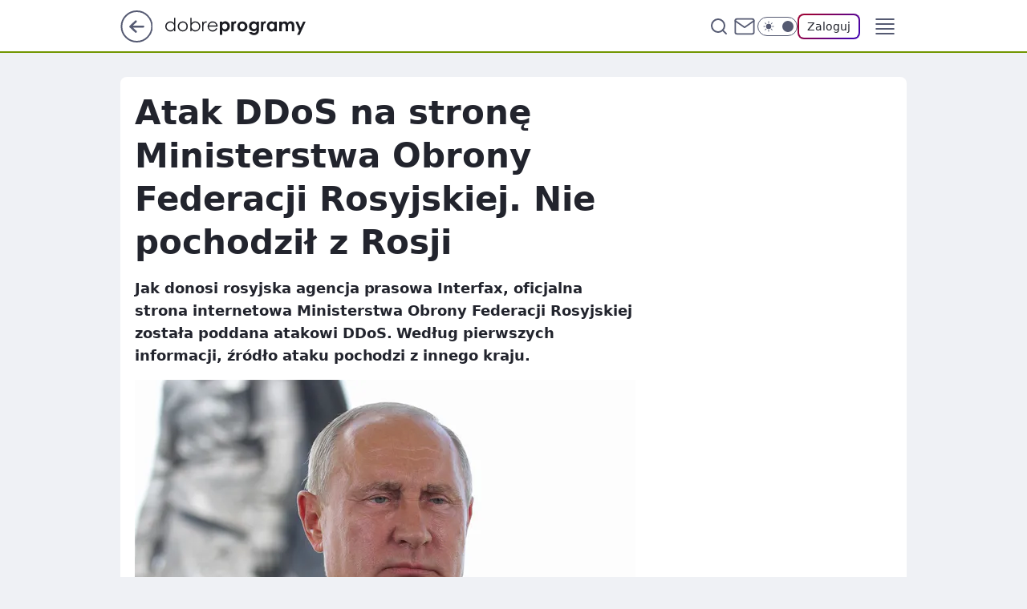

--- FILE ---
content_type: text/html
request_url: https://www.dobreprogramy.pl/atak-ddos-na-strone-ministerstwa-obrony-federacji-rosyjskiej-nie-pochodzil-z-rosji,6661890955569920a
body_size: 22882
content:
<!DOCTYPE html><html lang="pl"><head><meta charSet="utf-8"/><meta http-equiv="x-ua-compatible" content="ie=edge"/><title data-react-helmet="true">Atak DDoS na stronę Ministerstwa Obrony Federacji Rosyjskiej. Nie pochodził z Rosji</title><link rel="canonical" href="https://www.dobreprogramy.pl/atak-ddos-na-strone-ministerstwa-obrony-federacji-rosyjskiej-nie-pochodzil-z-rosji,6661890955569920a" data-react-helmet="true"/><meta property="fb:app_id" content="1742181556037098"/><meta property="fb:pages" content="305335630685"/><meta property="og:site_name" content="dobreprogramy"/><meta property="og:locale" content="pl_PL"/><meta property="og:title" content="Atak DDoS na stronę Ministerstwa Obrony Federacji Rosyjskiej. Nie pochodził z Rosji" data-react-helmet="true"/><meta property="og:description" content="Jak donosi rosyjska agencja prasowa Interfax, oficjalna strona internetowa Ministerstwa Obrony Federacji Rosyjskiej zos…" data-react-helmet="true"/><meta property="og:url" content="https://www.dobreprogramy.pl/atak-ddos-na-strone-ministerstwa-obrony-federacji-rosyjskiej-nie-pochodzil-z-rosji,6661890955569920a" data-react-helmet="true"/><meta name="twitter:card" content="summary_large_image" data-react-helmet="true"/><meta name="twitter:title" content="Atak DDoS na stronę Ministerstwa Obrony Federacji Rosyjskiej. Nie pochodził z Rosji" data-react-helmet="true"/><meta name="twitter:description" content="Jak donosi rosyjska agencja prasowa Interfax, oficjalna strona internetowa Ministerstwa Obrony Federacji Rosyjskiej zos…" data-react-helmet="true"/><meta property="og:type" content="article" data-react-helmet="true"/><meta property="og:article:published_time" content="2021-07-16T12:24:00.000Z" data-react-helmet="true"/><meta property="og:article:author" content="oprac. Arkadiusz Stando" data-react-helmet="true"/><meta property="og:article:tag" content="rosja" data-react-helmet="true"/><meta property="og:article:tag" content="atak ddos" data-react-helmet="true"/><meta property="og:article:tag" content="informacje" data-react-helmet="true"/><meta property="og:image" content="https://i.wpimg.pl/1200x630/filerepo.grupawp.pl/api/v1/display/embed/2188cbe0-84e2-482b-8bf7-aef54e946a9b" data-react-helmet="true"/><meta property="og:image:url" content="https://i.wpimg.pl/1200x630/filerepo.grupawp.pl/api/v1/display/embed/2188cbe0-84e2-482b-8bf7-aef54e946a9b" data-react-helmet="true"/><meta name="twitter:image" content="https://i.wpimg.pl/1200x630/filerepo.grupawp.pl/api/v1/display/embed/2188cbe0-84e2-482b-8bf7-aef54e946a9b" data-react-helmet="true"/><meta name="twitter:card" content="summary_large_image" data-react-helmet="true"/><meta name="robots" content="max-image-preview:large" data-react-helmet="true"/><meta name="twitter:site" content="@dobreprogramy"/><meta name="description" data-react-helmet="true" content="Jak donosi rosyjska agencja prasowa Interfax, oficjalna strona internetowa Ministerstwa Obrony Federacji Rosyjskiej zos…"/><meta name="title" data-react-helmet="true" content="Atak DDoS na stronę Ministerstwa Obrony Federacji Rosyjskiej. Nie pochodził z Rosji"/><meta name="logo" content="https://www.dobreprogramy.pl/L2xvZ28uY1MZFCwBFw5uR1pMeB1UGitdVgY0VRoI"/><meta name="viewport" content="width=device-width, initial-scale=1"/><meta name="breakpoints" content="629, 1139, 1365"/><meta name="content-width" content="device-width, 630, 980, 1280"/><link rel="manifest" href="/site.webmanifest"/><meta name="mobile-web-app-capable" content="yes"/><meta name="apple-mobile-web-app-capable" content="yes"/><meta name="apple-mobile-web-app-status-bar-style" content="black-translucent"/><meta name="theme-color" content="var(--color-pea-500)"/><link rel="apple-touch-icon" href="/resources/icons/icon.png"/><link href="/assets/9952fc4/staticStyles.css" rel="preload" as="style"/><link href="/assets/9952fc4/defaultThemeStyles.css" rel="preload" as="style"/><link href="/assets/9952fc4/0a14e48c.css" rel="preload" as="style"/><link href="/assets/9952fc4/2d1306ed.css" rel="preload" as="style"/><link href="/assets/9952fc4/859ff33c.css" rel="preload" as="style"/><link href="https://www.dobreprogramy.pl/[base64]" rel="preload" as="script" crossorigin="anonymous"/><link href="https://www.wp.pl" rel="preconnect"/><link href="https://v.wpimg.pl" rel="preconnect"/><link href="https://www.googletagservices.com" rel="preconnect"/><link href="https://securepubads.g.doubleclick.net" rel="preconnect"/><link href="//connect.facebook.net" rel="dns-prefetch"/><link href="//cdn.pushpushgo.com" rel="dns-prefetch"/><link href="//ad.doubleclick.net" rel="dns-prefetch"/><link href="//pagead2.googlesyndication.com" rel="dns-prefetch"/><link href="//static.criteo.net" rel="dns-prefetch"/><link href="//fonts.googleapis.com" rel="dns-prefetch"/><link href="//fonts.gstatic.com" rel="dns-prefetch"/><link href="//c.amazon-adsystem.com" rel="dns-prefetch"/><link href="//bidder.criteo.com" rel="dns-prefetch"/><link href="//adx.adform.net" rel="dns-prefetch"/><link href="//fastlane.rubiconproject.com" rel="dns-prefetch"/><link href="//i.connectad.io" rel="dns-prefetch"/><link href="//hbopenbid.pubmatic.com" rel="dns-prefetch"/><link href="//htlb.casalemedia.com" rel="dns-prefetch"/><link href="//ib.adnxs.com" rel="dns-prefetch"/><link href="//ads.businessclick.com" rel="dns-prefetch"/><link href="//wirtualn-d.openx.net" rel="dns-prefetch"/><link href="//an.facebook.com" rel="dns-prefetch"/><link href="//a.teads.tv" rel="dns-prefetch"/><link href="//prebid-eu.creativecdn.com" rel="dns-prefetch"/><link rel="stylesheet" type="text/css" href="/assets/9952fc4/staticStyles.css"/><style id="inlineStyles">:root{--color-pea-50:#f5fbe1;--color-pea-100:#dbee9d;--color-pea-200:#8fbb01;--color-pea-300:#88ae04;--color-pea-400:#799e00;--color-pea-400-rgb:121, 158, 0;--color-pea-500:#729601;--color-pea-500-rgb:114, 150, 1;--color-pea-600:#6c8d00;--color-pea-700:#648300;--color-brand:var(--color-pea-500);--color-brand-rgb:var(--color-pea-500-rgb);--color-brand-lightened:#98c204;--color-brand-darkened:#759703;--color-brand-white:#f6fed7;--color-brand-link:var(--color-pea-500);--radius-brand:8px;}body.dark{--color-brand:var(--color-pea-400);--color-brand-rgb:var(--color-pea-400-rgb);--color-brand-link:var(--color-pea-200);}</style><link id="theme" rel="stylesheet" type="text/css" href="/assets/9952fc4/defaultThemeStyles.css"/><link rel="stylesheet" type="text/css" href="/assets/9952fc4/0a14e48c.css"/><link rel="stylesheet" type="text/css" href="/assets/9952fc4/2d1306ed.css"/><link rel="stylesheet" type="text/css" href="/assets/9952fc4/859ff33c.css"/><script src="https://www.dobreprogramy.pl/[base64]" crossorigin="anonymous"></script><script id="wpjslib-config">
          var screeningv2 = true;
          var WP = [];
          var wp_gaf_targeting = {"rv":"2","spin":"blywjnxk","rekids":"237755","prefly":"1","advSlots":"006","ctype":"article","cid":"6661890955569920","cview":"","cuct":"","ccategory":"","REKtagi":"rosja;atak_ddos;informacje","tmt":"","ciab":"IAB19,IAB-v3-628,IAB19-18","phtml":"www.dobreprogramy.pl/atak-ddos-na-strone-ministerstwa-obrony-federacji-rosyjskiej-nie-pochodzil-z-rosji,6661890955569920a"};
          
          var rekid = '237755';
          var wp_sn = 'dobreprogramy';
          var wp_mobile = false;
          var wp_defer_vendors = 'siteReady';
          
          
          var wp_fb_id = null;
          var wp_push_notification_on = true;
          
          
          
          
  
  var wp_consent_color = 'var(--color-pea-500)'
  var wp_consent_logo = 'https://www.dobreprogramy.pl/logo.png'
  
  
  
  var wp_lang = 'pl';
  
          var wp_spa_config = {"platform":"desktop","payload":{"dot":{"ctype":"article","cplatform":"crisp","csystem":"ncr","cid":"6661890955569920","bunch":"Publication","cedtype":"news","cdate":"2021-07-16","ctags":"rosja,atak ddos,informacje","csource":"dobreprogramy","cauthor":"Arkadiusz Stando","cpageno":1,"cpagemax":1,"ciab":"IAB19,IAB-v3-628,IAB19-18","ctlength":"1409","corigin":"","crepub":0,"cuct":"","href":"https://www.dobreprogramy.pl/atak-ddos-na-strone-ministerstwa-obrony-federacji-rosyjskiej-nie-pochodzil-z-rosji,6661890955569920a","canonical":"https://www.dobreprogramy.pl/atak-ddos-na-strone-ministerstwa-obrony-federacji-rosyjskiej-nie-pochodzil-z-rosji,6661890955569920a","darkmode":0}},"desktop":{"dot":{"base":"dobreprogramy","bunches":{"Home":"232275","Publication":"237755","Video":"237756","PublicationsListing":"237757","AppsIndex":"237763","AppsListing":"237763","App":"235655","AppPostDownload":"235662","AppThankYou":"235723","BlogsIndex":"237772","Blog":"237771","PublicationPremium":"240807","Gallery":"242492"}}},"mobile":{"dot":{"base":"dobreprogramy","bunches":{"Home":"234300","Publication":"237758","Video":"237759","PublicationsListing":"237760","AppsIndex":"237764","AppsListing":"237764","App":"235661","AppPostDownload":"235663","AppThankYou":"235663","BlogsIndex":"237774","Blog":"237773","PublicationPremium":"240808","Gallery":"242493"}}}};
          var TECH = true;
          
          wp_spa_config.payload.dot.layout = window.matchMedia('(min-width: 1366px)').matches ? 'wide' : 'narrow';
          window.matchMedia('(min-width: 1366px)').addEventListener('change', function(event) {
            wp_dot_addparams.layout = event.matches ? 'wide' : 'narrow';
          });
          
          var getPopoverAnchor = async () => document.querySelector('[data-role="onelogin-button"]');
          </script><meta name="gaf" content="blywjnxk"/><script id="gaf-fallback">!function(e,f){try{if(!document.cookie.match('(^|;)\s*WPdp=([^;]*)')||/google/i.test(window.navigator.userAgent))return;f.WP=f.WP||[];f.wp_pvid=f.wp_pvid||(function(){var output='';while(output.length<20){output+=Math.random().toString(16).substr(2);output=output.substr(0,20)}return output})(20);var abtest=function(){function e(t){return!(null==t)&&"object"==typeof t&&!Array.isArray(t)&&0<Object.keys(t).length}var t="",r=f.wp_abtest;return e(r)&&(t=Object.entries(r).map(([r,t])=>{if(e(t))return Object.entries(t).map(([t,e])=>r+"|"+t+"|"+e).join(";")}).join(";")),t}();var r,s,c=[["https://www","dobreprogramy","pl/[base64]"].join('.'),["pvid="+f.wp_pvid,(s=e.cookie.match(/(^|;)\s*PWA_adbd\s*=\s*([^;]+)/),"PWA_adbd="+(s?s.pop():"0")),location.search.substring(1),(r=e.referrer,r&&"PWAref="+encodeURIComponent(r.replace(/^https?:\/\//,""))),f.wp_sn&&"sn="+f.wp_sn, abtest&&"abtest="+encodeURIComponent(abtest)].filter(Boolean).join("&")].join("/?");e.write('<scr'+'ipt src="'+c+'"><\/scr'+'ipt>')}catch(_){console.error(_)}}(document,window);</script><script crossorigin="anonymous" src="https://www.dobreprogramy.pl/[base64]" id="wpjslib6" type="module" async=""></script><link rel="alternate" type="application/rss+xml" title="Aktualności" href="/rss/aktualnosci"/></head><body data-blocked-scroll="false" class=""><div data-container="true" id="root"><div class="bLyWPxqw"><div class="bLyWQipA"><div class="bLyWJNxQ"></div></div><div><script>(function (querySelector, slotNumber, querySelectorAlternative, handleNativeAd, nativeAdComponentClass) {var WP = window.WP;var setNative;if (handleNativeAd) {if (nativeAdComponentClass) {setNative = handleNativeAd(nativeAdComponentClass);}else {setNative = handleNativeAd;}}else {setNative = function (data, onViewCallback) {if (!window.callbacksAf) {window.callbacksAf = {};}var slotData = {dataNative: data,onViewCallback: onViewCallback,};window.callbacksAf[slotNumber] = slotData;};}if (typeof querySelector !== 'undefined' && typeof WP !== 'undefined') {WP.push(function () {WP.gaf.registerSlot(slotNumber, querySelector, {setNative: setNative,alternativeSlot: querySelectorAlternative,});});}})('.bLyWJNxQ', 6, '', null, '')</script></div></div><div class="bLyWPxqA"><div class="bLyWQipE"><div class="bLyWJNxU"></div></div><div></div></div><div class="bLyWPxsb"><div class="bLyWQirf"><div class="bLyWJNzv"></div></div><div><script>(function (querySelector, slotNumber, querySelectorAlternative, handleNativeAd, nativeAdComponentClass) {var WP = window.WP;var setNative;if (handleNativeAd) {if (nativeAdComponentClass) {setNative = handleNativeAd(nativeAdComponentClass);}else {setNative = handleNativeAd;}}else {setNative = function (data, onViewCallback) {if (!window.callbacksAf) {window.callbacksAf = {};}var slotData = {dataNative: data,onViewCallback: onViewCallback,};window.callbacksAf[slotNumber] = slotData;};}if (typeof querySelector !== 'undefined' && typeof WP !== 'undefined') {WP.push(function () {WP.gaf.registerSlot(slotNumber, querySelector, {setNative: setNative,alternativeSlot: querySelectorAlternative,});});}})('.bLyWJNzv', 89, '', null, '')</script></div></div><div class="blywjnxkh"></div><div class="Nar"><header class="Xbf" data-st-area="header"><div class="Xb"><div class="B7b"><a href="https://www.wp.pl/?src01=20804" class="B7hx cHJldmVudENC" data-st-area="goToSG" target="_blank" rel="noopener"><svg xmlns="http://www.w3.org/2000/svg" width="41" height="40" fill="none" class="B7h1"><circle cx="20.447" cy="20" r="19" fill="transparent" stroke="currentColor" stroke-width="2"></circle><path fill="currentColor" d="m18.5 12.682-.166.133-6.855 6.472a1 1 0 0 0-.089.099l.117-.126q-.087.082-.155.175l-.103.167-.075.179q-.06.178-.06.374l.016.193.053.208.08.178.103.16.115.131 6.853 6.47a1.4 1.4 0 0 0 1.897 0 1.213 1.213 0 0 0 .141-1.634l-.14-.157-4.537-4.283H28.44c.741 0 1.342-.566 1.342-1.266 0-.635-.496-1.162-1.143-1.252l-.199-.014-12.744-.001 4.536-4.281c.472-.445.519-1.14.141-1.634l-.14-.158a1.4 1.4 0 0 0-1.55-.237z"></path></svg></a></div><div class="Xbh"><a href="/" class="E5of cHJldmVudENC" title="dobreprogramy"><svg class="header__siteLogo Xbj"><use href="/resources/siteLogo.svg#root"></use></svg></a></div><ul class="BXhf"><li class="D3ll"><div class="D3ln"><span class="HPvt HPvh HPvb"><a href="/programy,windows" class="FXa7 FXql D3a7 E5of cHJldmVudENC">Programy</a></span></div></li><li class="D3ll"><div class="D3ln"><span class="HPvt HPvh HPvb"><a href="https://polygamia.pl/" class="FXa7 FXql D3a7 E5of cHJldmVudENC" target="_blank" rel="noopener">Gry</a></span></div></li><li class="D3ll"><div class="D3ln"><span class="HPvt HPvh HPvb"><a href="https://forum.dobreprogramy.pl/" class="FXa7 FXql D3a7 E5of cHJldmVudENC" target="_blank" rel="noopener">Forum</a></span></div></li><li class="D3ll"><div class="D3ln"><span class="HPvt HPvh HPvb"><a href="oprogramowanie,temat,6025192534766209" class="FXa7 FXql D3a7 E5of cHJldmVudENC">Newsy</a></span></div></li><li class="D3ll"><div class="D3ln"><span class="HPvt HPvh HPvb"><a href="/dostales-dziwny-sms-lub-telefon-daj-nam-znac-ostrzezemy-innych,6859066034784928a" class="FXa7 FXqj FXql D3a7 E5of cHJldmVudENC">Zgłoś oszustwo</a></span></div></li><li class="D3ll"><div class="D3ln"><span class="HPvt HPvh HPvb"><a href="https://cyfrowibezpieczni.wp.pl/" class="FXa7 FXql D3a7 E5of cHJldmVudENC" target="_blank" rel="noopener">Cyfrowi Bezpieczni</a></span></div></li></ul><div class="B5ht"><div class="B5hv"><div class="Zb3 Zbz"><div class="Zb5"><div class="Zb7"><input type="text" class="Zb9" placeholder="Szukaj w dobreprogramy" value=""/><button type="button" class="HHb HHof Zcb" aria-label="Szukaj"><svg xmlns="http://www.w3.org/2000/svg" fill="none" stroke="currentColor" stroke-linecap="round" stroke-linejoin="round" stroke-width="2" viewBox="0 0 24 24" class="Zbd"><circle cx="11" cy="11" r="8"></circle><path d="m21 21-4.35-4.35"></path></svg></button></div></div></div></div><a href="https://poczta.wp.pl/login/login.html" class="cHJldmVudENC"><svg xmlns="http://www.w3.org/2000/svg" fill="none" viewBox="0 0 32 32" class="B5bd"><path stroke="currentColor" stroke-linecap="round" stroke-linejoin="round" stroke-width="1.8" d="M6.66 6.66h18.68a2.34 2.34 0 0 1 2.335 2.334v14.012a2.34 2.34 0 0 1-2.335 2.335H6.66a2.34 2.34 0 0 1-2.335-2.335V8.994A2.34 2.34 0 0 1 6.66 6.66"></path><path stroke="currentColor" stroke-linecap="round" stroke-linejoin="round" stroke-width="1.8" d="M27.676 8.994 16 17.168 4.324 8.994"></path></svg></a><div class="B5bv"><div><input type="checkbox" class="ARc5" id="darkModeCheckbox"/><label class="ARa-" for="darkModeCheckbox"><div class="ARc7"><svg xmlns="http://www.w3.org/2000/svg" fill="currentColor" viewBox="0 0 16 16" class="ARc9 ARc-"><path d="M15.293 11.293A8 8 0 0 1 4.707.707a8.001 8.001 0 1 0 10.586 10.586"></path></svg><svg xmlns="http://www.w3.org/2000/svg" fill="currentColor" viewBox="0 0 30 30" class="ARc9"><path d="M14.984.986A1 1 0 0 0 14 2v3a1 1 0 1 0 2 0V2A1 1 0 0 0 14.984.986M5.797 4.8a1 1 0 0 0-.695 1.717l2.12 2.12a1 1 0 1 0 1.415-1.413L6.516 5.102a1 1 0 0 0-.72-.303m18.375 0a1 1 0 0 0-.688.303l-2.12 2.12a1 1 0 1 0 1.413 1.415l2.121-2.121a1 1 0 0 0-.726-1.717M15 8a7 7 0 0 0-7 7 7 7 0 0 0 7 7 7 7 0 0 0 7-7 7 7 0 0 0-7-7M2 14a1 1 0 1 0 0 2h3a1 1 0 1 0 0-2zm23 0a1 1 0 1 0 0 2h3a1 1 0 1 0 0-2zM7.91 21.06a1 1 0 0 0-.687.303l-2.121 2.121a1 1 0 1 0 1.414 1.414l2.12-2.12a1 1 0 0 0-.726-1.717m14.15 0a1 1 0 0 0-.697 1.717l2.121 2.121a1 1 0 1 0 1.414-1.414l-2.12-2.12a1 1 0 0 0-.717-.303m-7.076 2.926A1 1 0 0 0 14 25v3a1 1 0 1 0 2 0v-3a1 1 0 0 0-1.016-1.014"></path></svg></div><div class="ARdd"></div></label></div></div><div class="JJcj"><button type="button" class="HHb HHof D-d9" aria-label="Zaloguj się" data-role="onelogin-button"><span class="HPwx D-l3 HPvh">Zaloguj</span></button><div class="JJch"></div></div></div><div class="Xbp"><div role="button" tabindex="0" aria-label="Menu" class="AHcn"><svg xmlns="http://www.w3.org/2000/svg" fill="none" viewBox="0 0 32 32"><path stroke="currentColor" stroke-linecap="round" stroke-linejoin="round" stroke-width="1.8" d="M5 19h22M5 13h22M5 7h22M5 25h22"></path></svg></div><div class="CBif"><aside class="CBin"><div class="CBip"><div class="Zb3 Zb1"><div class="Zb5"><div class="Zb7"><input type="text" class="Zb9" placeholder="Szukaj w dobreprogramy" value=""/><div class="Zcb"><svg xmlns="http://www.w3.org/2000/svg" fill="none" stroke="currentColor" stroke-linecap="round" stroke-linejoin="round" stroke-width="2" viewBox="0 0 24 24" class="Zbd"><circle cx="11" cy="11" r="8"></circle><path d="m21 21-4.35-4.35"></path></svg></div></div></div></div><nav class="CBij"><ul class="EBhf"><li class="EBl-"><span class="EBln"><div class="EBl9"><a href="/programy,windows" class="FXa7 EBa7 E5of cHJldmVudENC">Programy</a></div></span></li><li class="EBl-"><span class="EBln"><div class="EBl9"><a href="https://polygamia.pl/" class="FXa7 EBa7 E5of cHJldmVudENC" target="_blank" rel="noopener">Gry</a></div></span></li><li class="EBl-"><span class="EBln"><div class="EBl9"><a href="https://forum.dobreprogramy.pl/" class="FXa7 EBa7 E5of cHJldmVudENC" target="_blank" rel="noopener">Forum</a></div></span></li><li class="EBl-"><span class="EBln"><div class="EBl9"><a href="oprogramowanie,temat,6025192534766209" class="FXa7 EBa7 E5of cHJldmVudENC">Newsy</a></div></span></li><li class="EBl-"><span class="EBln"><div class="EBl9"><a href="/dostales-dziwny-sms-lub-telefon-daj-nam-znac-ostrzezemy-innych,6859066034784928a" class="FXa7 FXqj EBa7 E5of cHJldmVudENC">Zgłoś oszustwo</a></div></span></li><li class="EBl-"><span class="EBln"><div class="EBl9"><a href="https://cyfrowibezpieczni.wp.pl/" class="FXa7 EBa7 E5of cHJldmVudENC" target="_blank" rel="noopener">Cyfrowi Bezpieczni</a></div></span></li></ul></nav></div></aside></div></div></div><div id="loading-bar" class="BZhh"></div></header></div><div class="bLyWNqth"></div><div class="Nan"><div class="Jad"><div><div class="bLyWMFud"></div></div></div></div><div class="bLyWNqtk"></div><main class="CFat wpp-floating"><article id="main-content" data-st-area="article-article"><div class="ILpd"><!--$--><div class="ILzp AXdn"><div><div class="HLgl"><h1 class="HLbf">Atak DDoS na stronę Ministerstwa Obrony Federacji Rosyjskiej. Nie pochodził z Rosji</h1><div class="VTf7 READABLE_BY_TTS_CLASS"><p>Jak donosi rosyjska agencja prasowa Interfax, oficjalna strona internetowa Ministerstwa Obrony Federacji Rosyjskiej została poddana atakowi DDoS. Według pierwszych informacji, źródło ataku pochodzi z innego kraju.</p></div></div></div><div class="HLgn"><div class="Bd"><div class="Bb EPm5"><picture><source media="(max-width: 629px)" srcSet="https://v.wpimg.pl/NGU5NDZhYSY0Vzh3dRNsM3cPbC0zSmJlIBd0ZnVefH4tBntwdQ4nKzBHKzQ1Rik1IEUvMypGPit6VD4tdR5_aDFcPTQ2CTdoMFgsIT5HfHZtDS0mP1hjf2FQfGluUHwleA0sIm1FLyIzAHohY1x4JmxXbDk"/><source media="(min-width: 630px) and (max-width: 1139px)" srcSet="https://v.wpimg.pl/NGU5NDZhYSY0Vzh3dRNsM3cPbC0zSmJlIBd0ZnVefn8tBnp2dQ4nKzBHKzQ1Rik1IEUvMypGPit6VD4tdR5_aDFcPTQ2CTdoMFgsIT5HfHZtDS0mP1hjf2FQfGluUHwleA0sIm1FLyIzAHohY1x4JmxXbDk"/><source media="(min-width: 1140px) and (max-width: 1365px)" srcSet="https://v.wpimg.pl/NGU5NDZhYSY0Vzh3dRNsM3cPbC0zSmJlIBd0ZnVefHMtBnt1dQ4nKzBHKzQ1Rik1IEUvMypGPit6VD4tdR5_aDFcPTQ2CTdoMFgsIT5HfHZtDS0mP1hjf2FQfGluUHwleA0sIm1FLyIzAHohY1x4JmxXbDk"/><source media="(min-width: 1366px)" srcSet="https://v.wpimg.pl/NGU5NDZhYSY0Vzh3dRNsM3cPbC0zSmJlIBd0ZnVRfX8tAHx8dQ4nKzBHKzQ1Rik1IEUvMypGPit6VD4tdR5_aDFcPTQ2CTdoMFgsIT5HfHZtDS0mP1hjf2FQfGluUHwleA0sIm1FLyIzAHohY1x4JmxXbDk"/><img src="https://v.wpimg.pl/NTRlOTQ2YTUzDjlnfklsIHBWbT04EGJ2J051dn4DfGxiFGAyOF4rJjccIHo2QDskMxs_eiFeYTUiBWAiYB0qPSEcIzUoHSs5MAkre2MDdmwxDipkfAp6MWBBe2xjUGNsMAp4eTBXKGFmCXZgZ1N3NnAR" alt="Atak DDoS na stronę Ministerstwa Obrony Federacji Rosyjskiej. Nie pochodził z Rosji" loading="eager" class="PTax KBh5"/></picture></div></div></div><span class="HPvp EPm7 I7aa7 HPvh HPvb">Źródło zdjęć: © GETTY, Mikhail Klimentyev/TASS | Mikhail Klimentyev</span><footer class="HJat"><div class="PBat"><div class="PBsv"><img src="https://v.wpimg.pl/MzlmMGRmYhsNDzt0fRZvDk5Xby47T2FYGU93ZX1ZfQJYXWIhOwEoCAkdImk1HzgKDRo9aSIBYhscBGIxY0IpEx8dISYrQigXDggpaGsLeBlVWHlzf18uGQpAeSRnXWAbW116amVfKElVC30jNA8vH04Q" alt="Arkadiusz Stando" class="H3ax H3x7"/></div><div><span class="HPwv HPvh HPvd">oprac.<!-- --> </span><span class="HPwv HPvh HPvd"><a href="/arkadiusz-stando,autor,6151241729185409" class="PBagx E5of cHJldmVudENC" title="Arkadiusz Stando">Arkadiusz Stando</a></span></div><p class="HPwx O9an9 HPvh"><time dateTime="2021-07-16T12:24:00.000Z">16 lipca 2021, 14:24</time></p></div><div class="HJnt"><div class="ABd"><button class="HHu7 HHb I5aat I5aaz" type="button" aria-label="Zapisz na później"><div class="HHbd HHuv"><svg xmlns="http://www.w3.org/2000/svg" fill="none" stroke="currentColor" viewBox="0 0 16 16" class="B1bd"><path stroke-linecap="round" stroke-linejoin="round" d="M12.667 14 8 10.667 3.333 14V3.333A1.333 1.333 0 0 1 4.667 2h6.666a1.333 1.333 0 0 1 1.334 1.333z"></path></svg></div><div><div class="HHa-">ZAPISZ</div></div></button></div><div class="JJcj"><button class="HHu7 HHb I5aat I5aaz" type="button" aria-label="UDOSTĘPNIJ"><div class="HHbd HHuv"><svg xmlns="http://www.w3.org/2000/svg" fill="none" stroke="currentColor" viewBox="0 0 16 16"><path stroke-linecap="round" stroke-linejoin="round" d="M12 5.333a2 2 0 1 0 0-4 2 2 0 0 0 0 4M4 10a2 2 0 1 0 0-4 2 2 0 0 0 0 4m8 4.667a2 2 0 1 0 0-4 2 2 0 0 0 0 4m-6.273-5.66 4.553 2.653m-.007-7.32L5.727 6.993"></path></svg></div><div><div class="HHa-">UDOSTĘPNIJ</div></div></button><div class="JJch"></div></div></div></footer></div><div class="ILdp AXdp"><style>.bLyWOMsB{
    min-height: inherit;
    height: inherit;
    position: inherit;
    display: inherit;
    flex: 0 0 100%;
  }</style><div class="bLyWKyyd C5j1 Hj Hn Hl"><div><script>(function (slotNumber, querySelector, optionsRaw) {
    var WP = window.WP;
    var options = optionsRaw && JSON.parse(optionsRaw);
    WP.push(function () {
        WP.gaf.registerPlaceholder(slotNumber, querySelector, options);
    });
}(67, '.bLyWKyyd' , '{"fixed":true,"sticky":false,"durable":true}'))</script></div><div class="bLyWOMsB"><style>.bLyWPxrF, .bLyWQiqJ {
    min-height: inherit;
    height: inherit;
    position: inherit;
    display: inherit;
    flex: 0 0 100%;
  }</style><div class="bLyWPxrF"><div class="bLyWQiqJ"><div class="bLyWJNyZ"></div></div><div><script>(function (querySelector, slotNumber, querySelectorAlternative, handleNativeAd, nativeAdComponentClass) {var WP = window.WP;var setNative;if (handleNativeAd) {if (nativeAdComponentClass) {setNative = handleNativeAd(nativeAdComponentClass);}else {setNative = handleNativeAd;}}else {setNative = function (data, onViewCallback) {if (!window.callbacksAf) {window.callbacksAf = {};}var slotData = {dataNative: data,onViewCallback: onViewCallback,};window.callbacksAf[slotNumber] = slotData;};}if (typeof querySelector !== 'undefined' && typeof WP !== 'undefined') {WP.push(function () {WP.gaf.registerSlot(slotNumber, querySelector, {setNative: setNative,alternativeSlot: querySelectorAlternative,});});}})('.bLyWJNyZ', 67, '', null, '')</script></div></div></div></div><style>.bLyWOMrW{
    min-height: inherit;
    height: inherit;
    position: inherit;
    display: inherit;
    flex: 0 0 100%;
  }</style><div class="bLyWKyxy Hj Hz Hl"><div><script>(function (slotNumber, querySelector, optionsRaw) {
    var WP = window.WP;
    var options = optionsRaw && JSON.parse(optionsRaw);
    WP.push(function () {
        WP.gaf.registerPlaceholder(slotNumber, querySelector, options);
    });
}(36, '.bLyWKyxy' , '{"fixed":true,"sticky":true,"durable":false,"top":90}'))</script></div><div class="bLyWOMrW"><style>.bLyWPxra, .bLyWQiqe {
    min-height: inherit;
    height: inherit;
    position: inherit;
    display: inherit;
    flex: 0 0 100%;
  }</style><div class="bLyWPxra"><div class="bLyWQiqe"><div class="bLyWJNyu"></div></div><div><script>(function (querySelector, slotNumber, querySelectorAlternative, handleNativeAd, nativeAdComponentClass) {var WP = window.WP;var setNative;if (handleNativeAd) {if (nativeAdComponentClass) {setNative = handleNativeAd(nativeAdComponentClass);}else {setNative = handleNativeAd;}}else {setNative = function (data, onViewCallback) {if (!window.callbacksAf) {window.callbacksAf = {};}var slotData = {dataNative: data,onViewCallback: onViewCallback,};window.callbacksAf[slotNumber] = slotData;};}if (typeof querySelector !== 'undefined' && typeof WP !== 'undefined') {WP.push(function () {WP.gaf.registerSlot(slotNumber, querySelector, {setNative: setNative,alternativeSlot: querySelectorAlternative,});});}})('.bLyWJNyu', 36, '', null, '')</script></div></div></div></div></div><!--/$--><div class="ILzl ATdh"><style>.bLyWOMrN{
    min-height: inherit;
    height: inherit;
    position: inherit;
    display: inherit;
    flex: 0 0 100%;
  }</style><div class="bLyWKyxp Hj Hz Hl"><div><script>(function (slotNumber, querySelector, optionsRaw) {
    var WP = window.WP;
    var options = optionsRaw && JSON.parse(optionsRaw);
    WP.push(function () {
        WP.gaf.registerPlaceholder(slotNumber, querySelector, options);
    });
}(27, '.bLyWKyxp' , '{"fixed":true,"sticky":true,"durable":false,"top":90}'))</script></div><div class="bLyWOMrN"><style>.bLyWPxqR, .bLyWQipV {
    min-height: inherit;
    height: inherit;
    position: inherit;
    display: inherit;
    flex: 0 0 100%;
  }</style><div class="bLyWPxqR"><div class="bLyWQipV"><div class="bLyWJNyl"></div></div><div><script>(function (querySelector, slotNumber, querySelectorAlternative, handleNativeAd, nativeAdComponentClass) {var WP = window.WP;var setNative;if (handleNativeAd) {if (nativeAdComponentClass) {setNative = handleNativeAd(nativeAdComponentClass);}else {setNative = handleNativeAd;}}else {setNative = function (data, onViewCallback) {if (!window.callbacksAf) {window.callbacksAf = {};}var slotData = {dataNative: data,onViewCallback: onViewCallback,};window.callbacksAf[slotNumber] = slotData;};}if (typeof querySelector !== 'undefined' && typeof WP !== 'undefined') {WP.push(function () {WP.gaf.registerSlot(slotNumber, querySelector, {setNative: setNative,alternativeSlot: querySelectorAlternative,});});}})('.bLyWJNyl', 27, '', null, '')</script></div></div></div></div></div><div class="BBel"><style>.bLyWOMrp{
    min-height: inherit;
    height: inherit;
    position: inherit;
    display: inherit;
    flex: 0 0 100%;
  }</style><div class="bLyWKywR BBen Hj Hv"><div><script>(function (slotNumber, querySelector, optionsRaw) {
    var WP = window.WP;
    var options = optionsRaw && JSON.parse(optionsRaw);
    WP.push(function () {
        WP.gaf.registerPlaceholder(slotNumber, querySelector, options);
    });
}(3, '.bLyWKywR' , '{"fixed":true,"sticky":false,"durable":false}'))</script></div><img class="bLyWLjvV" src="https://v.wpimg.pl/ZXJfd3AudTkrBBIAbg54LGhcRlAxHQUrPgJGH2MAeGJoSQ1eIBI_K2UHAEVuBTY5KQMMXC0RPyoVERQdMgM9ejc"/><div class="bLyWOMrp"><style>.bLyWPxqt, .bLyWQipx {
    min-height: inherit;
    height: inherit;
    position: inherit;
    display: inherit;
    flex: 0 0 100%;
  }</style><div class="bLyWPxqt"><div class="bLyWQipx"><div class="bLyWJNxN"></div></div><div><script>(function (querySelector, slotNumber, querySelectorAlternative, handleNativeAd, nativeAdComponentClass) {var WP = window.WP;var setNative;if (handleNativeAd) {if (nativeAdComponentClass) {setNative = handleNativeAd(nativeAdComponentClass);}else {setNative = handleNativeAd;}}else {setNative = function (data, onViewCallback) {if (!window.callbacksAf) {window.callbacksAf = {};}var slotData = {dataNative: data,onViewCallback: onViewCallback,};window.callbacksAf[slotNumber] = slotData;};}if (typeof querySelector !== 'undefined' && typeof WP !== 'undefined') {WP.push(function () {WP.gaf.registerSlot(slotNumber, querySelector, {setNative: setNative,alternativeSlot: querySelectorAlternative,});});}})('.bLyWJNxN', 3, '.bLyWMFud', null, '')</script></div></div></div></div></div><!--$--><div class="ILzn"><div class="VTf7 READABLE_BY_TTS_CLASS"><p>Około godziny 10 rano, strona internetowa Ministerstwa Obrony Federacji Rosyjskiej przestała działać. Rosyjskie agencje prasowe potwierdzają, że został przeprowadzony atak typu DDoS, który uniemożliwił korzystanie z&nbsp;witryny ze względu na zajęcie wszystkich wolnych zasobów. Po dłuższej chwili udało się przywrócić prawidłowe działanie strony.</p></div><div class="VTf7 READABLE_BY_TTS_CLASS"><p>"Według potwierdzonych do tej pory danych, źródło ataku na stronę internetową Ministerstwa Obrony Rosji w&nbsp;Internecie znajduje się poza Federacją Rosyjską" –&nbsp;brzmi stanowisko ministerstwa, <a href="https://tvrain.ru/news/minoborony_soobschilo_o_ddos_atake_na_svoj_sajt_iz_za_rubezha-534081/" rel="noopener noreferrer nofollow" target="_blank">według telewizji <span data-last-word>Dożd</span></a>. Poprzedniej nocy na rządowe strony internetowe na Krymie również przeprowadzono cyberatak. Władze potwierdziły, że w&nbsp;tym przypadku także był to zmasowany atak DDoS.</p></div><div class="VTf7 READABLE_BY_TTS_CLASS"><p>Wcześniej, a&nbsp;konkretnie 30 czerwca, doszło już do podobnej próby ataku z&nbsp;wykorzystaniem DDoS. Wówczas cyberprzestępcy obrali za cel systemy umożliwiające telekonferencję prezydenta Federacji Rosyjskiej, Władimira Putina. "Władimir Władimirowicz, powiedział, że nie bez powodu miał kiepskie połączenie z&nbsp;Eleną Władimirowną Kalininą. Faktem jest, że w&nbsp;podczas rozmowy na nasze systemy cyfrowe przeprowadzono potężne ataki DDoS" -&nbsp;mówił wówczas prezenter telewizji..</p></div></div><div class="ILdp"><div class="ATdj"><div class="J7dj"><div class="J7h9"><h3 class="J7bf">Programy</h3><div class="JJcj"><button type="button" tabindex="0" class="JZac1">Aktualizacje<div class="JZxn"><svg xmlns="http://www.w3.org/2000/svg" width="24" height="24" fill="currentColor" viewBox="0 0 24 14.133"><path d="M12 9.359 3.021.38a1.32 1.32 0 0 0-1.854 0l-.777.781a1.43 1.43 0 0 0-.39.927 1.55 1.55 0 0 0 .39.976l10.687 10.687a1.32 1.32 0 0 0 1.854 0L23.618 3.064a1.32 1.32 0 0 0 0-1.854l-.781-.781a1.27 1.27 0 0 0-1.854 0Z"></path></svg></div></button><div class="JJch"></div></div></div><div class="PJaop J7pb"><div class="PLaor"></div><div class="PLaor"></div><div class="PLaor"></div><div class="PLaor"></div></div><span class="HPvv J7kz HPvh HPvb"><a href="/programy,windows,aktualizacje" class="J7id E5of cHJldmVudENC">Zobacz więcej <svg xmlns="http://www.w3.org/2000/svg" fill="currentColor" viewBox="0 0 14 24" class="J7cv"><path d="M9.48 11.648a.5.5 0 0 1 0 .704L.7 21.195a1 1 0 0 0 0 1.41l.676.68a1 1 0 0 0 1.419 0L13.3 12.705a1 1 0 0 0 0-1.41L2.795.715a1 1 0 0 0-1.42 0l-.675.68a1 1 0 0 0 0 1.41z"></path></svg></a></span></div></div><div class="Lb"><div class="Laf"></div></div></div><!--/$--></div><span></span></article><!--$--><div class="ETb"><div class="ILpd"><div class="ILzn ETf7"><div class="A9d-"><span class="HPvt A9eb HPvh">Źródło artykułu<!-- -->:</span><a href="https://www.dobreprogramy.pl/" class="A9ed cHJldmVudENC">dobreprogramy</a></div><div class="FDo7"><div class="I9aa-" data-st-area="article-tags"><a href="/rosja,temat,5984467475969153" class="E5of cHJldmVudENC" title="rosja"><span class="ITzz">rosja</span></a><a href="/atak-ddos,temat,6034804370715777" class="E5of cHJldmVudENC" title="atak ddos"><span class="ITzz">atak ddos</span></a><a href="/informacje,temat,6004707301569153" class="E5of cHJldmVudENC" title="informacje"><span class="ITzz">informacje</span></a></div></div></div></div><style>.bLyWOMrB{
    min-height: inherit;
    height: inherit;
    position: inherit;
    display: inherit;
    flex: 0 0 100%;
  }</style><div class="bLyWKyxd C5jz Hj Hv"><div><script>(function (slotNumber, querySelector, optionsRaw) {
    var WP = window.WP;
    var options = optionsRaw && JSON.parse(optionsRaw);
    WP.push(function () {
        WP.gaf.registerPlaceholder(slotNumber, querySelector, options);
    });
}(15, '.bLyWKyxd' , '{"fixed":true,"sticky":false,"durable":false}'))</script></div><img class="bLyWLjwh" src="https://v.wpimg.pl/ZXJfd3AudTkrBBIAbg54LGhcRlAxHQUrPgJGH2MAeGJoSQ1eIBI_K2UHAEVuBTY5KQMMXC0RPyoVERQdMgM9ejc"/><div class="bLyWOMrB"><style>.bLyWPxqF, .bLyWQipJ {
    min-height: inherit;
    height: inherit;
    position: inherit;
    display: inherit;
    flex: 0 0 100%;
  }</style><div class="bLyWPxqF"><div class="bLyWQipJ"><div class="bLyWJNxZ"></div></div><div><script>(function (querySelector, slotNumber, querySelectorAlternative, handleNativeAd, nativeAdComponentClass) {var WP = window.WP;var setNative;if (handleNativeAd) {if (nativeAdComponentClass) {setNative = handleNativeAd(nativeAdComponentClass);}else {setNative = handleNativeAd;}}else {setNative = function (data, onViewCallback) {if (!window.callbacksAf) {window.callbacksAf = {};}var slotData = {dataNative: data,onViewCallback: onViewCallback,};window.callbacksAf[slotNumber] = slotData;};}if (typeof querySelector !== 'undefined' && typeof WP !== 'undefined') {WP.push(function () {WP.gaf.registerSlot(slotNumber, querySelector, {setNative: setNative,alternativeSlot: querySelectorAlternative,});});}})('.bLyWJNxZ', 15, '', null, '')</script></div></div></div></div><div class="ILpd"><div class="ILzn"><div><h3 class="HPwd HPvh HPvd HPvn">Wybrane dla Ciebie</h3><div><div class="NDf1"><div class="RVpd RVasx" role="list" data-st-area="list-selected4you"><div><div role="listitem"><div class="bLyWPxrS"><div class="bLyWQiqW"><div class="bLyWJNzm"></div></div><div><script>(function (querySelector, slotNumber, querySelectorAlternative, handleNativeAd, nativeAdComponentClass) {var WP = window.WP;var setNative;if (handleNativeAd) {if (nativeAdComponentClass) {setNative = handleNativeAd(nativeAdComponentClass);}else {setNative = handleNativeAd;}}else {setNative = function (data, onViewCallback) {if (!window.callbacksAf) {window.callbacksAf = {};}var slotData = {dataNative: data,onViewCallback: onViewCallback,};window.callbacksAf[slotNumber] = slotData;};}if (typeof querySelector !== 'undefined' && typeof WP !== 'undefined') {WP.push(function () {WP.gaf.registerSlot(slotNumber, querySelector, {setNative: setNative,alternativeSlot: querySelectorAlternative,});});}})('.bLyWJNzm', 80, '', null, '')</script></div></div><div><section class="ACHuh HBuh"><a href="/awaria-w-google-home-urzadzenia-sa-offline,7246087782131936a" class="E5of" target="_self"><div class="UHa2h HBul"><picture><source media="(max-width: 629px)" srcSet="https://v.wpimg.pl/Yzc5NDM3dhsCVzh3Ykh7DkEPbC0kEXVYFhd0ZmIGYE0bBn9yYlUwFgZHKzQiHT4IFkUvMz0dKRZMVD4tYkVoVQdcPTQhUiBVBlgsISkca0wGDHp3fgp0SlJXKml5Vj0bTlQqJXseYU9UAC1zdAdqTVRTbDk"/><source media="(min-width: 630px) and (max-width: 1139px)" srcSet="https://v.wpimg.pl/Yzc5NDM3dhsCVzh3Ykh7DkEPbC0kEXVYFhd0ZmIBYEwbBHtzYlUwFgZHKzQiHT4IFkUvMz0dKRZMVD4tYkVoVQdcPTQhUiBVBlgsISkca0wGDHp3fgp0SlJXKml5Vj0bTlQqJXseYU9UAC1zdAdqTVRTbDk"/><source media="(min-width: 1140px) and (max-width: 1365px)" srcSet="https://v.wpimg.pl/Yzc5NDM3dhsCVzh3Ykh7DkEPbC0kEXVYFhd0ZmICYE0bBH5xYlUwFgZHKzQiHT4IFkUvMz0dKRZMVD4tYkVoVQdcPTQhUiBVBlgsISkca0wGDHp3fgp0SlJXKml5Vj0bTlQqJXseYU9UAC1zdAdqTVRTbDk"/><source media="(min-width: 1366px)" srcSet="https://v.wpimg.pl/Yzc5NDM3dhsCVzh3Ykh7DkEPbC0kEXVYFhd0ZmIBaksbBHx1YlUwFgZHKzQiHT4IFkUvMz0dKRZMVD4tYkVoVQdcPTQhUiBVBlgsISkca0wGDHp3fgp0SlJXKml5Vj0bTlQqJXseYU9UAC1zdAdqTVRTbDk"/><img src="https://v.wpimg.pl/NWM3OTQzYTYsUTlnfgFsI28JbT04WGJ1OBF1dn5LfG99S2AyOBYrJShDIHo2CDsnLEQ_eiEWYTY9WmAiYFUqPj5DIzUoVSs6L1Yre2NMK255AHxtfEp_NSkeezE1G2M2KVJ5eWlPeWIuBHZgYk15MW9O" alt="Awaria w Google Home. Urządzenia są &quot;offline&quot;" loading="lazy" class="PTax UHa2j"/></picture></div><header><p><strong class="HPwp ACHq1 HPvh HPvd">Awaria w Google Home. Urządzenia są &quot;offline&quot;</strong></p></header></a><footer><p class="HPwx U3a- HPvh"><span class="UPaw7">DOBREPROGRAMY.PL</span></p></footer></section></div></div></div><div><div role="listitem"><div class="bLyWPxFU"><div class="bLyWQiEY"><div class="bLyWJNNo"></div></div><div></div></div><div><section class="ACHuh HBuh"><a href="/windows-11-kb5074109-powoduje-problemy-z-niektorymi-aplikacjami,7245829963688160a" class="E5of" target="_self"><div class="UHa2h HBul"><picture><source media="(max-width: 629px)" srcSet="https://v.wpimg.pl/N2FlOGFmYVMnDjl0aRZsRmRWbS4vT2IQM051ZWlYdwU-X35xaQsnXiMeKjcpQylAMxwuMDZDPl5pDT8uaRt_HSIFPDcqDDcdIwEtIiJCdld0VX10dFpjBHFVeGpyVC8Law4td3NAewF_XXgmI1UvVCUKbTo"/><source media="(min-width: 630px) and (max-width: 1139px)" srcSet="https://v.wpimg.pl/N2FlOGFmYVMnDjl0aRZsRmRWbS4vT2IQM051ZWlfdwQ-XXpwaQsnXiMeKjcpQylAMxwuMDZDPl5pDT8uaRt_HSIFPDcqDDcdIwEtIiJCdld0VX10dFpjBHFVeGpyVC8Law4td3NAewF_XXgmI1UvVCUKbTo"/><source media="(min-width: 1140px) and (max-width: 1365px)" srcSet="https://v.wpimg.pl/N2FlOGFmYVMnDjl0aRZsRmRWbS4vT2IQM051ZWlcdwU-XX9yaQsnXiMeKjcpQylAMxwuMDZDPl5pDT8uaRt_HSIFPDcqDDcdIwEtIiJCdld0VX10dFpjBHFVeGpyVC8Law4td3NAewF_XXgmI1UvVCUKbTo"/><source media="(min-width: 1366px)" srcSet="https://v.wpimg.pl/N2FlOGFmYVMnDjl0aRZsRmRWbS4vT2IQM051ZWlffQM-XX12aQsnXiMeKjcpQylAMxwuMDZDPl5pDT8uaRt_HSIFPDcqDDcdIwEtIiJCdld0VX10dFpjBHFVeGpyVC8Law4td3NAewF_XXgmI1UvVCUKbTo"/><img src="https://v.wpimg.pl/MTdhZThhYjUFCixnRxNvIEZSeD0BSmF2EUpgdkdZf2xUEHUyAQQoJgEYNXoPGjgkBR8qehgEYjUUAXUiWUcpPRcYNjURRyg5Bg0-e1ANf21WW2hjRV56bVNFbm0JUWA2BlhveV1bdGVTCT9sCQ4uMkYV" alt="Windows 11: KB5074109 powoduje problemy z niektórymi aplikacjami" loading="lazy" class="PTax UHa2j"/></picture></div><header><p><strong class="HPwp ACHq1 HPvh HPvd">Windows 11: KB5074109 powoduje problemy z niektórymi aplikacjami</strong></p></header></a><footer><p class="HPwx U3a- HPvh"><span class="UPaw7">DOBREPROGRAMY.PL</span></p></footer></section></div></div></div><div><div role="listitem"><div class="bLyWPxFV"><div class="bLyWQiEZ"><div class="bLyWJNNp"></div></div><div></div></div><div><section class="ACHuh HBuh"><a href="/nowosc-w-mobywatelu-skorzysta-kazdy-z-e-dowodem,7245805026052288a" class="E5of" target="_self"><div class="UHa2h HBul"><picture><source media="(max-width: 629px)" srcSet="https://v.wpimg.pl/MzJjMWIyYhsrCDtkZgJvDmhQbz4gW2FYP0h3dWZMdE0yWXxhZh8kFi8YKCcmVyoIPxosIDlXPRZlCz0-Zg98VS4DPiclGDRVLwcvMi1WLk9zDytjf05gT34MLnp9HS4ZZ1J5ZSpULE0vXn5lKkgvSHkLbyo"/><source media="(min-width: 630px) and (max-width: 1139px)" srcSet="https://v.wpimg.pl/MzJjMWIyYhsrCDtkZgJvDmhQbz4gW2FYP0h3dWZLdEwyW3hgZh8kFi8YKCcmVyoIPxosIDlXPRZlCz0-Zg98VS4DPiclGDRVLwcvMi1WLk9zDytjf05gT34MLnp9HS4ZZ1J5ZSpULE0vXn5lKkgvSHkLbyo"/><source media="(min-width: 1140px) and (max-width: 1365px)" srcSet="https://v.wpimg.pl/MzJjMWIyYhsrCDtkZgJvDmhQbz4gW2FYP0h3dWZIdE0yW31iZh8kFi8YKCcmVyoIPxosIDlXPRZlCz0-Zg98VS4DPiclGDRVLwcvMi1WLk9zDytjf05gT34MLnp9HS4ZZ1J5ZSpULE0vXn5lKkgvSHkLbyo"/><source media="(min-width: 1366px)" srcSet="https://v.wpimg.pl/MzJjMWIyYhsrCDtkZgJvDmhQbz4gW2FYP0h3dWZLfksyW39mZh8kFi8YKCcmVyoIPxosIDlXPRZlCz0-Zg98VS4DPiclGDRVLwcvMi1WLk9zDytjf05gT34MLnp9HS4ZZ1J5ZSpULE0vXn5lKkgvSHkLbyo"/><img src="https://v.wpimg.pl/NDMyYzFiYSUsGy9JaRJsMG9DexMvS2JmOFtjWGlYfHx9AXYcLwUrNigJNlQhGzs0LA4pVDYFYSU9EHYMd0YqLT4JNRs_RispLxw9VSVcdyErTW9Na1x6Ii5UbR4lCmN8eUs6VydeK3B-SzpLJFt9JW8E" alt="Nowość w mObywatelu. Skorzysta każdy z e-dowodem" loading="lazy" class="PTax UHa2j"/></picture></div><header><p><strong class="HPwp ACHq1 HPvh HPvd">Nowość w mObywatelu. Skorzysta każdy z e-dowodem</strong></p></header></a><footer><p class="HPwx U3a- HPvh"><span class="UPaw7">DOBREPROGRAMY.PL</span></p></footer></section></div></div></div></div><div class="RVpd RVasx" role="list" data-st-area="list-selected4you"><div><div role="listitem"><div class="bLyWPxFW"><div class="bLyWQiFa"><div class="bLyWJNNq"></div></div><div></div></div><div><section class="ACHuh HBuh"><a href="/zaskakujace-podejscie-google-chodzi-o-reklamy-w-gemini,7245748821424320a" class="E5of" target="_self"><div class="UHa2h HBul"><picture><source media="(max-width: 629px)" srcSet="https://v.wpimg.pl/NGE0NmQ5YSYkUjhefk5sM2cKbAQ4F2JlMBJ0T34Ad3A9A39bflMnKyBCKx0-Gyk1MEAvGiEbPitqUT4EfkN_aCFZPR09VDdoIF0sCDUaKyJ8CSoLMAJjI30HeUBlUXt3aAgvX2EYd38jUnoMZQMqfnBVbBA"/><source media="(min-width: 630px) and (max-width: 1139px)" srcSet="https://v.wpimg.pl/NGE0NmQ5YSYkUjhefk5sM2cKbAQ4F2JlMBJ0T34Hd3E9AXtaflMnKyBCKx0-Gyk1MEAvGiEbPitqUT4EfkN_aCFZPR09VDdoIF0sCDUaKyJ8CSoLMAJjI30HeUBlUXt3aAgvX2EYd38jUnoMZQMqfnBVbBA"/><source media="(min-width: 1140px) and (max-width: 1365px)" srcSet="https://v.wpimg.pl/NGE0NmQ5YSYkUjhefk5sM2cKbAQ4F2JlMBJ0T34Ed3A9AX5YflMnKyBCKx0-Gyk1MEAvGiEbPitqUT4EfkN_aCFZPR09VDdoIF0sCDUaKyJ8CSoLMAJjI30HeUBlUXt3aAgvX2EYd38jUnoMZQMqfnBVbBA"/><source media="(min-width: 1366px)" srcSet="https://v.wpimg.pl/NGE0NmQ5YSYkUjhefk5sM2cKbAQ4F2JlMBJ0T34HfXY9AXxcflMnKyBCKx0-Gyk1MEAvGiEbPitqUT4EfkN_aCFZPR09VDdoIF0sCDUaKyJ8CSoLMAJjI30HeUBlUXt3aAgvX2EYd38jUnoMZQMqfnBVbBA"/><img src="https://v.wpimg.pl/YjRhNDZkdgszCjh3dRB7HnBSbC0zSXVIJ0p0ZnVaa1JiEGEiMwc8GDcYIWo9GSwaMx8-aioHdgsiAWEya0Q9AyEYIiUjRDwHMA0qaz8OYFM2Di9zdw9hXWVFeiBvW3RSM1p-aWNTPwhmCXpyPlJsD3AV" alt="Zaskakujące podejście Google. Chodzi o reklamy w Gemini" loading="lazy" class="PTax UHa2j"/></picture></div><header><p><strong class="HPwp ACHq1 HPvh HPvd">Zaskakujące podejście Google. Chodzi o reklamy w Gemini</strong></p></header></a><footer><p class="HPwx U3a- HPvh"><span class="UPaw7">DOBREPROGRAMY.PL</span></p></footer></section></div></div></div><div><div role="listitem"><div class="bLyWPxFX"><div class="bLyWQiFb"><div class="bLyWJNNr"></div></div><div></div></div><div><section class="ACHuh HBuh"><a href="/pllum-w-mobywatelu-to-nie-wszystko-nask-podal-szczegoly,7245727305599168a" class="E5of" target="_self"><div class="UHa2h HBul"><picture><source media="(max-width: 629px)" srcSet="https://v.wpimg.pl/YTBjMmJmdjUjCDteZRZ7IGBQbwQjT3V2N0h3T2VYYGM6WXxbZQswOCcYKB0lQz4mNxosGjpDKThtCz0EZRtoeyYDPh0mDCB7JwcvCC5CO2R2WXgLc190ZHVZfEB-Wz9ib1J4CyxAPWUmUyxdKV87MnIIbxA"/><source media="(min-width: 630px) and (max-width: 1139px)" srcSet="https://v.wpimg.pl/YTBjMmJmdjUjCDteZRZ7IGBQbwQjT3V2N0h3T2VfYGI6W3haZQswOCcYKB0lQz4mNxosGjpDKThtCz0EZRtoeyYDPh0mDCB7JwcvCC5CO2R2WXgLc190ZHVZfEB-Wz9ib1J4CyxAPWUmUyxdKV87MnIIbxA"/><source media="(min-width: 1140px) and (max-width: 1365px)" srcSet="https://v.wpimg.pl/YTBjMmJmdjUjCDteZRZ7IGBQbwQjT3V2N0h3T2VcYGM6W31YZQswOCcYKB0lQz4mNxosGjpDKThtCz0EZRtoeyYDPh0mDCB7JwcvCC5CO2R2WXgLc190ZHVZfEB-Wz9ib1J4CyxAPWUmUyxdKV87MnIIbxA"/><source media="(min-width: 1366px)" srcSet="https://v.wpimg.pl/YTBjMmJmdjUjCDteZRZ7IGBQbwQjT3V2N0h3T2VfamU6W39cZQswOCcYKB0lQz4mNxosGjpDKThtCz0EZRtoeyYDPh0mDCB7JwcvCC5CO2R2WXgLc190ZHVZfEB-Wz9ib1J4CyxAPWUmUyxdKV87MnIIbxA"/><img src="https://v.wpimg.pl/OWEwYzJiYDYkFS9JZRJtI2dNexMjS2N1MFVjWGVYfW91D3YcIwUqJSAHNlQtGzonJAApVDoFYDY1HnYMe0YrPjYHNRszRio6JxI9VShZe2RwEWBIZ1l4ZHRabUwsX2JvcBE_Vy5YK24kRzpIKA9_NWcK" alt="PLLuM w mObywatelu to nie wszystko. NASK podał szczegóły" loading="lazy" class="PTax UHa2j"/></picture></div><header><p><strong class="HPwp ACHq1 HPvh HPvd">PLLuM w mObywatelu to nie wszystko. NASK podał szczegóły</strong></p></header></a><footer><p class="HPwx U3a- HPvh"><span class="UPaw7">DOBREPROGRAMY.PL</span></p></footer></section></div></div></div><div><div role="listitem"><div class="bLyWPxrT"><div class="bLyWQiqX"><div class="bLyWJNzn"></div></div><div><script>(function (querySelector, slotNumber, querySelectorAlternative, handleNativeAd, nativeAdComponentClass) {var WP = window.WP;var setNative;if (handleNativeAd) {if (nativeAdComponentClass) {setNative = handleNativeAd(nativeAdComponentClass);}else {setNative = handleNativeAd;}}else {setNative = function (data, onViewCallback) {if (!window.callbacksAf) {window.callbacksAf = {};}var slotData = {dataNative: data,onViewCallback: onViewCallback,};window.callbacksAf[slotNumber] = slotData;};}if (typeof querySelector !== 'undefined' && typeof WP !== 'undefined') {WP.push(function () {WP.gaf.registerSlot(slotNumber, querySelector, {setNative: setNative,alternativeSlot: querySelectorAlternative,});});}})('.bLyWJNzn', 81, '', null, '')</script></div></div><div><section class="ACHuh HBuh"><a href="/openai-nie-potrzebuje-dokumentow-chatgpt-sam-sprawdzi-twoj-wiek,7245723127982304a" class="E5of" target="_self"><div class="UHa2h HBul"><picture><source media="(max-width: 629px)" srcSet="https://v.wpimg.pl/ZTBjZjY5dTUjCCxZdk54IGBQeAMwF3Z2N0hgSHYAY2M6WWtcdlMzOCcYPxo2Gz0mNxo7HSkbKjhtCyoDdkNreyYDKRo1VCN7Jwc4Dz0ab2YnW2lSPwJ3MnFfb0dtBT9gbwhtCG0YaGV2Cz9aOlNsbXVbeBc"/><source media="(min-width: 630px) and (max-width: 1139px)" srcSet="https://v.wpimg.pl/ZTBjZjY5dTUjCCxZdk54IGBQeAMwF3Z2N0hgSHYHY2I6W29ddlMzOCcYPxo2Gz0mNxo7HSkbKjhtCyoDdkNreyYDKRo1VCN7Jwc4Dz0ab2YnW2lSPwJ3MnFfb0dtBT9gbwhtCG0YaGV2Cz9aOlNsbXVbeBc"/><source media="(min-width: 1140px) and (max-width: 1365px)" srcSet="https://v.wpimg.pl/ZTBjZjY5dTUjCCxZdk54IGBQeAMwF3Z2N0hgSHYEY2M6W2pfdlMzOCcYPxo2Gz0mNxo7HSkbKjhtCyoDdkNreyYDKRo1VCN7Jwc4Dz0ab2YnW2lSPwJ3MnFfb0dtBT9gbwhtCG0YaGV2Cz9aOlNsbXVbeBc"/><source media="(min-width: 1366px)" srcSet="https://v.wpimg.pl/ZTBjZjY5dTUjCCxZdk54IGBQeAMwF3Z2N0hgSHYHaWU6W2hbdlMzOCcYPxo2Gz0mNxo7HSkbKjhtCyoDdkNreyYDKRo1VCN7Jwc4Dz0ab2YnW2lSPwJ3MnFfb0dtBT9gbwhtCG0YaGV2Cz9aOlNsbXVbeBc"/><img src="https://v.wpimg.pl/YWUwY2Y2djY0FS8Bdkl7I3dNe1swEHV1IFVjEHYDa29lD3ZUMF48JTAHNhw-QCwnNAApHCledjYlHnZEaB09PiYHNVMgHTw6NxI9HWwAPGZmTz8FdFRqYmBabQI8BnQ1YhVtH2sDbTYwRzpUbwtuZncK" alt="OpenAI nie potrzebuje dokumentów. ChatGPT sam sprawdzi twój wiek" loading="lazy" class="PTax UHa2j"/></picture></div><header><p><strong class="HPwp ACHq1 HPvh HPvd">OpenAI nie potrzebuje dokumentów. ChatGPT sam sprawdzi twój wiek</strong></p></header></a><footer><p class="HPwx U3a- HPvh"><span class="UPaw7">DOBREPROGRAMY.PL</span></p></footer></section></div></div></div></div><div class="RVpd RVasx" role="list" data-st-area="list-selected4you"><div><div role="listitem"><div class="bLyWPxrU"><div class="bLyWQiqY"><div class="bLyWJNzo"></div></div><div><script>(function (querySelector, slotNumber, querySelectorAlternative, handleNativeAd, nativeAdComponentClass) {var WP = window.WP;var setNative;if (handleNativeAd) {if (nativeAdComponentClass) {setNative = handleNativeAd(nativeAdComponentClass);}else {setNative = handleNativeAd;}}else {setNative = function (data, onViewCallback) {if (!window.callbacksAf) {window.callbacksAf = {};}var slotData = {dataNative: data,onViewCallback: onViewCallback,};window.callbacksAf[slotNumber] = slotData;};}if (typeof querySelector !== 'undefined' && typeof WP !== 'undefined') {WP.push(function () {WP.gaf.registerSlot(slotNumber, querySelector, {setNative: setNative,alternativeSlot: querySelectorAlternative,});});}})('.bLyWJNzo', 82, '', null, '')</script></div></div><div><section class="ACHuh HBuh"><a href="/wlamania-do-e-dziennikow-nowy-cel-cyberprzestepcow,7245490489194688a" class="E5of" target="_self"><div class="UHa2h HBul"><picture><source media="(max-width: 629px)" srcSet="https://v.wpimg.pl/MmQ0NDRhYgwwUjh3fRNvGXMKbC07SmFPJBJ0Zn1ddFopA39yfQ4kATRCKzQ9RiofJEAvMyJGPQF-UT4tfR58QjVZPTQ-CTRCNF0sITZHfg9lVSp1MQtgCzAFd2lmDHpbfFJ-JzFFdA5mAHwgZlx5DDIJbDk"/><source media="(min-width: 630px) and (max-width: 1139px)" srcSet="https://v.wpimg.pl/MmQ0NDRhYgwwUjh3fRNvGXMKbC07SmFPJBJ0Zn1adFspAXtzfQ4kATRCKzQ9RiofJEAvMyJGPQF-UT4tfR58QjVZPTQ-CTRCNF0sITZHfg9lVSp1MQtgCzAFd2lmDHpbfFJ-JzFFdA5mAHwgZlx5DDIJbDk"/><source media="(min-width: 1140px) and (max-width: 1365px)" srcSet="https://v.wpimg.pl/MmQ0NDRhYgwwUjh3fRNvGXMKbC07SmFPJBJ0Zn1ZdFopAX5xfQ4kATRCKzQ9RiofJEAvMyJGPQF-UT4tfR58QjVZPTQ-CTRCNF0sITZHfg9lVSp1MQtgCzAFd2lmDHpbfFJ-JzFFdA5mAHwgZlx5DDIJbDk"/><source media="(min-width: 1366px)" srcSet="https://v.wpimg.pl/MmQ0NDRhYgwwUjh3fRNvGXMKbC07SmFPJBJ0Zn1aflwpAXx1fQ4kATRCKzQ9RiofJEAvMyJGPQF-UT4tfR58QjVZPTQ-CTRCNF0sITZHfg9lVSp1MQtgCzAFd2lmDHpbfFJ-JzFFdA5mAHwgZlx5DDIJbDk"/><img src="https://v.wpimg.pl/MDJkNDQ0YiUrCTh3fktvMGhRbC04EmFmP0l0Zn4Bf3x6E2EiOFwoNi8bIWo2Qjg0Kxw-aiFcYiU6AmEyYB8pLTkbIiUoHygpKA4qa2JSeSEuWi0nfFYscXNGeiBmBmAmeggtaWhTenR4D3pwZVEufWgW" alt="Włamania do e-dzienników. Nowy cel cyberprzestępców" loading="lazy" class="PTax UHa2j"/></picture></div><header><p><strong class="HPwp ACHq1 HPvh HPvd">Włamania do e-dzienników. Nowy cel cyberprzestępców</strong></p></header></a><footer><p class="HPwx U3a- HPvh"><span class="UPaw7">DOBREPROGRAMY.PL</span></p></footer></section></div></div></div><div><div role="listitem"><div class="bLyWPxFY"><div class="bLyWQiFc"><div class="bLyWJNNs"></div></div><div></div></div><div><section class="ACHuh HBuh"><a href="/awaria-plusa-lawina-zgloszen-w-sieci,7245478099933408a" class="E5of" target="_self"><div class="UHa2h HBul"><picture><source media="(max-width: 629px)" srcSet="https://v.wpimg.pl/YmZmMTExdgw7DztnagN7GXhXbz0sWnVPL093dmpNYFoiXnxiah4wAT8fKCQqVj4fLx0sIzVWKQF1DD09ag5oQj4EPiQpGSBCPwAvMSFXYFU8Xy9mdBx0CTkJKXlxT2pUdw94MnZVals_CS8yI0loXGMIbyk"/><source media="(min-width: 630px) and (max-width: 1139px)" srcSet="https://v.wpimg.pl/YmZmMTExdgw7DztnagN7GXhXbz0sWnVPL093dmpKYFsiXHhjah4wAT8fKCQqVj4fLx0sIzVWKQF1DD09ag5oQj4EPiQpGSBCPwAvMSFXYFU8Xy9mdBx0CTkJKXlxT2pUdw94MnZVals_CS8yI0loXGMIbyk"/><source media="(min-width: 1140px) and (max-width: 1365px)" srcSet="https://v.wpimg.pl/YmZmMTExdgw7DztnagN7GXhXbz0sWnVPL093dmpJYFoiXH1hah4wAT8fKCQqVj4fLx0sIzVWKQF1DD09ag5oQj4EPiQpGSBCPwAvMSFXYFU8Xy9mdBx0CTkJKXlxT2pUdw94MnZVals_CS8yI0loXGMIbyk"/><source media="(min-width: 1366px)" srcSet="https://v.wpimg.pl/YmZmMTExdgw7DztnagN7GXhXbz0sWnVPL093dmpKalwiXH9lah4wAT8fKCQqVj4fLx0sIzVWKQF1DD09ag5oQj4EPiQpGSBCPwAvMSFXYFU8Xy9mdBx0CTkJKXlxT2pUdw94MnZVals_CS8yI0loXGMIbyk"/><img src="https://v.wpimg.pl/ZGJmZjExdSYrDyxZagN4M2hXeAMsWnZlP09gSGpJaH96FXUMLBQ_NS8dNUQiCi83KxoqRDUUdSY6BHUcdFc-LjkdNgs8Vz8qKAg-RXxAPHUoX2sOaBw5Iy5Abl12QXclfwtpR3ZOPyMoCzxbdEljImgQ" alt="Awaria Plusa. Lawina zgłoszeń w sieci (aktualizacja)" loading="lazy" class="PTax UHa2j"/></picture></div><header><p><strong class="HPwp ACHq1 HPvh HPvd">Awaria Plusa. Lawina zgłoszeń w sieci (aktualizacja)</strong></p></header></a><footer><p class="HPwx U3a- HPvh"><span class="UPaw7">DOBREPROGRAMY.PL</span></p></footer></section></div></div></div><div><div role="listitem"><div class="bLyWPxFZ"><div class="bLyWQiFd"><div class="bLyWJNNt"></div></div><div></div></div><div><section class="ACHuh HBuh"><a href="/microsoft-chwali-konkretny-system-5-razy-lepszy-od-windows-10,7245448270653664a" class="E5of" target="_self"><div class="UHa2h HBul"><picture><source media="(max-width: 629px)" srcSet="https://v.wpimg.pl/M2JlNjcxYlMrDjhZTANvRmhWbAMKWmEQP050SExNdAUyX39cTB4kXi8eKxoMVipAPxwvHRNWPV5lDT4DTA58HS4FPRoPGTQdLwEsDwdXK1YoX38IURpgBXkOd0dXHHVWZ1R5WFBVfgZ9X30IBk56A31UbBc"/><source media="(min-width: 630px) and (max-width: 1139px)" srcSet="https://v.wpimg.pl/M2JlNjcxYlMrDjhZTANvRmhWbAMKWmEQP050SExKdAQyXXtdTB4kXi8eKxoMVipAPxwvHRNWPV5lDT4DTA58HS4FPRoPGTQdLwEsDwdXK1YoX38IURpgBXkOd0dXHHVWZ1R5WFBVfgZ9X30IBk56A31UbBc"/><source media="(min-width: 1140px) and (max-width: 1365px)" srcSet="https://v.wpimg.pl/M2JlNjcxYlMrDjhZTANvRmhWbAMKWmEQP050SExJdAUyXX5fTB4kXi8eKxoMVipAPxwvHRNWPV5lDT4DTA58HS4FPRoPGTQdLwEsDwdXK1YoX38IURpgBXkOd0dXHHVWZ1R5WFBVfgZ9X30IBk56A31UbBc"/><source media="(min-width: 1366px)" srcSet="https://v.wpimg.pl/M2JlNjcxYlMrDjhZTANvRmhWbAMKWmEQP050SExKfgMyXXxbTB4kXi8eKxoMVipAPxwvHRNWPV5lDT4DTA58HS4FPRoPGTQdLwEsDwdXK1YoX38IURpgBXkOd0dXHHVWZ1R5WFBVfgZ9X30IBk56A31UbBc"/><img src="https://v.wpimg.pl/MzNiZTY3YhsvCyxndkhvDmxTeD0wEWFYO0tgdnYCf0J-EXUyMF8oCCsZNXo-QTgKLx4qeilfYhs-AHUiaBwpEz0ZNjUgHCgXLAw-ez9XL0l_C2g2dAR-GHdEbjBhV2BCeVtpeWoHekl9Cz9ibgJ6QmwU" alt="Microsoft chwali konkretny system. &quot;5 razy lepszy&quot; od Windows 10" loading="lazy" class="PTax UHa2j"/></picture></div><header><p><strong class="HPwp ACHq1 HPvh HPvd">Microsoft chwali konkretny system. &quot;5 razy lepszy&quot; od Windows 10</strong></p></header></a><footer><p class="HPwx U3a- HPvh"><span class="UPaw7">DOBREPROGRAMY.PL</span></p></footer></section></div></div></div></div><div class="RVpd RVasx" role="list" data-st-area="list-selected4you"><div><div role="listitem"><div class="bLyWPxGa"><div class="bLyWQiFe"><div class="bLyWJNNu"></div></div><div></div></div><div><section class="ACHuh HBuh"><a href="/uruchomil-windowsa-95-wewnatrz-hytale-niecodzienny-wyczyn-moddera,7245428954761408a" class="E5of" target="_self"><div class="UHa2h HBul"><picture><source media="(max-width: 629px)" srcSet="https://v.wpimg.pl/MzdkNmQyYhsFCThefgJvDkZRbAQ4W2FYEUl0T35MdE0cWH9bfh8kFgEZKx0-VyoIERsvGiFXPRZLCj4Efg98VQACPR09GDRVAQYsCDVWeBgBXypfZhxgSwFfLEBlQXwfSQl-XWNUdRkHXH1aNU8pSF1ZbBA"/><source media="(min-width: 630px) and (max-width: 1139px)" srcSet="https://v.wpimg.pl/MzdkNmQyYhsFCThefgJvDkZRbAQ4W2FYEUl0T35LdEwcWntafh8kFgEZKx0-VyoIERsvGiFXPRZLCj4Efg98VQACPR09GDRVAQYsCDVWeBgBXypfZhxgSwFfLEBlQXwfSQl-XWNUdRkHXH1aNU8pSF1ZbBA"/><source media="(min-width: 1140px) and (max-width: 1365px)" srcSet="https://v.wpimg.pl/MzdkNmQyYhsFCThefgJvDkZRbAQ4W2FYEUl0T35IdE0cWn5Yfh8kFgEZKx0-VyoIERsvGiFXPRZLCj4Efg98VQACPR09GDRVAQYsCDVWeBgBXypfZhxgSwFfLEBlQXwfSQl-XWNUdRkHXH1aNU8pSF1ZbBA"/><source media="(min-width: 1366px)" srcSet="https://v.wpimg.pl/MzdkNmQyYhsFCThefgJvDkZRbAQ4W2FYEUl0T35LfkscWnxcfh8kFgEZKx0-VyoIERsvGiFXPRZLCj4Efg98VQACPR09GDRVAQYsCDVWeBgBXypfZhxgSwFfLEBlQXwfSQl-XWNUdRkHXH1aNU8pSF1ZbBA"/><img src="https://v.wpimg.pl/NzM3ZDZkYRssUSx3dRBsDm8JeC0zSWJYOBFgZnVafEJ9S3UiMwcrCChDNWo9GTsKLEQqaioHYRs9WnUya0QqEz5DNiUjRCsXL1Y-a28JK04pAW0hd1orTi8ebnxrDmMYfQNoaWIILU1-BD5yPll3SG9O" alt="Uruchomił Windowsa 95 wewnątrz Hytale. Niecodzienny wyczyn moddera" loading="lazy" class="PTax UHa2j"/></picture></div><header><p><strong class="HPwp ACHq1 HPvh HPvd">Uruchomił Windowsa 95 wewnątrz Hytale. Niecodzienny wyczyn moddera</strong></p></header></a><footer><p class="HPwx U3a- HPvh"><span class="UPaw7">DOBREPROGRAMY.PL</span></p></footer></section></div></div></div><div><div role="listitem"><div class="bLyWPxrV"><div class="bLyWQiqZ"><div class="bLyWJNzp"></div></div><div><script>(function (querySelector, slotNumber, querySelectorAlternative, handleNativeAd, nativeAdComponentClass) {var WP = window.WP;var setNative;if (handleNativeAd) {if (nativeAdComponentClass) {setNative = handleNativeAd(nativeAdComponentClass);}else {setNative = handleNativeAd;}}else {setNative = function (data, onViewCallback) {if (!window.callbacksAf) {window.callbacksAf = {};}var slotData = {dataNative: data,onViewCallback: onViewCallback,};window.callbacksAf[slotNumber] = slotData;};}if (typeof querySelector !== 'undefined' && typeof WP !== 'undefined') {WP.push(function () {WP.gaf.registerSlot(slotNumber, querySelector, {setNative: setNative,alternativeSlot: querySelectorAlternative,});});}})('.bLyWJNzp', 83, '', null, '')</script></div></div><div><section class="ACHuh HBuh"><a href="/awaria-w-ing-problem-z-aplikacja,7245407628789984a" class="E5of" target="_self"><div class="UHa2h HBul"><picture><source media="(max-width: 629px)" srcSet="https://v.wpimg.pl/NmNhN2FiYQwvCjgBaRJsGWxSbFsvS2JPO0p0EGlcd1o2W38EaQ8nASsaK0IpRykfOxgvRTZHPgFhCT5baR9_QioBPUIqCDdCKwUsVyJGL1t2WHwDdVtjWntdLR9yWnkLYwp6VCJEL18qCXhRJ14vD3kKbE8"/><source media="(min-width: 630px) and (max-width: 1139px)" srcSet="https://v.wpimg.pl/NmNhN2FiYQwvCjgBaRJsGWxSbFsvS2JPO0p0EGlbd1s2WXsFaQ8nASsaK0IpRykfOxgvRTZHPgFhCT5baR9_QioBPUIqCDdCKwUsVyJGL1t2WHwDdVtjWntdLR9yWnkLYwp6VCJEL18qCXhRJ14vD3kKbE8"/><source media="(min-width: 1140px) and (max-width: 1365px)" srcSet="https://v.wpimg.pl/NmNhN2FiYQwvCjgBaRJsGWxSbFsvS2JPO0p0EGlYd1o2WX4HaQ8nASsaK0IpRykfOxgvRTZHPgFhCT5baR9_QioBPUIqCDdCKwUsVyJGL1t2WHwDdVtjWntdLR9yWnkLYwp6VCJEL18qCXhRJ14vD3kKbE8"/><source media="(min-width: 1366px)" srcSet="https://v.wpimg.pl/NmNhN2FiYQwvCjgBaRJsGWxSbFsvS2JPO0p0EGlbfVw2WXwDaQ8nASsaK0IpRykfOxgvRTZHPgFhCT5baR9_QioBPUIqCDdCKwUsVyJGL1t2WHwDdVtjWntdLR9yWnkLYwp6VCJEL18qCXhRJ14vD3kKbE8"/><img src="https://v.wpimg.pl/YTZjYTdhdjU7CC9nSxN7IHhQez0NSnV2L0hjdktZa2xqEnYyDQQ8Jj8aNnoDGiwkOx0pehQEdjUqA3YiVUc9PSkaNTUdRzw5OA89ewVeYWRoW2pmSV9sYTlHbWdTDnQ2bgw9eQVaPTVsCThjBQpuNngX" alt="Awaria w ING. Problem z aplikacją (aktualizacja)" loading="lazy" class="PTax UHa2j"/></picture></div><header><p><strong class="HPwp ACHq1 HPvh HPvd">Awaria w ING. Problem z aplikacją (aktualizacja)</strong></p></header></a><footer><p class="HPwx U3a- HPvh"><span class="UPaw7">DOBREPROGRAMY.PL</span></p></footer></section></div></div></div><div><div role="listitem"><div class="bLyWPxGb"><div class="bLyWQiFf"><div class="bLyWJNNv"></div></div><div></div></div><div><section class="ACHuh HBuh"><a href="/wpadka-w-reklamie-windows-11-chrome-na-pasku-zadan,7245380270229696a" class="E5of" target="_self"><div class="UHa2h HBul"><picture><source media="(max-width: 629px)" srcSet="https://v.wpimg.pl/NDlmMTBjYSUNDztnbRFsME5Xbz0rSGJmGU93dm1fd3MUXnxibQwnKAkfKCQtRCk2GR0sIzJEPihDDD09bRx_awgEPiQuCzdrCQAvMSZFeHYNXys3cF9jfA0ILHl2WH9xQQ99NXJHK3dYWHltJFt-JwgMbyk"/><source media="(min-width: 630px) and (max-width: 1139px)" srcSet="https://v.wpimg.pl/NDlmMTBjYSUNDztnbRFsME5Xbz0rSGJmGU93dm1Yd3IUXHhjbQwnKAkfKCQtRCk2GR0sIzJEPihDDD09bRx_awgEPiQuCzdrCQAvMSZFeHYNXys3cF9jfA0ILHl2WH9xQQ99NXJHK3dYWHltJFt-JwgMbyk"/><source media="(min-width: 1140px) and (max-width: 1365px)" srcSet="https://v.wpimg.pl/NDlmMTBjYSUNDztnbRFsME5Xbz0rSGJmGU93dm1bd3MUXH1hbQwnKAkfKCQtRCk2GR0sIzJEPihDDD09bRx_awgEPiQuCzdrCQAvMSZFeHYNXys3cF9jfA0ILHl2WH9xQQ99NXJHK3dYWHltJFt-JwgMbyk"/><source media="(min-width: 1366px)" srcSet="https://v.wpimg.pl/NDlmMTBjYSUNDztnbRFsME5Xbz0rSGJmGU93dm1YfXUUXH9lbQwnKAkfKCQtRCk2GR0sIzJEPihDDD09bRx_awgEPiQuCzdrCQAvMSZFeHYNXys3cF9jfA0ILHl2WH9xQQ99NXJHK3dYWHltJFt-JwgMbyk"/><img src="https://v.wpimg.pl/NTQ5ZjEwYTUwVyxZagxsIHMPeAMsVWJ2JBdgSGpGfGxhTXUMLBsrJjRFNUQiBTskMEIqRDUbYTUhXHUcdFgqPSJFNgs8WCs5M1A-RXNFL2Y3VmhfaE8vMTAYblh0QmM2YVRqRyBEemFlDDxbdRQqNXNI" alt="Wpadka w reklamie Windows 11. Chrome na pasku zadań" loading="lazy" class="PTax UHa2j"/></picture></div><header><p><strong class="HPwp ACHq1 HPvh HPvd">Wpadka w reklamie Windows 11. Chrome na pasku zadań</strong></p></header></a><footer><p class="HPwx U3a- HPvh"><span class="UPaw7">DOBREPROGRAMY.PL</span></p></footer></section></div></div></div></div></div></div></div></div><div class="ILdp"><style>.bLyWOMBH{
    min-height: inherit;
    height: inherit;
    position: inherit;
    display: inherit;
    flex: 0 0 100%;
  }</style><div class="bLyWKyHj Hj Hz Hl"><div><script>(function (slotNumber, querySelector, optionsRaw) {
    var WP = window.WP;
    var options = optionsRaw && JSON.parse(optionsRaw);
    WP.push(function () {
        WP.gaf.registerPlaceholder(slotNumber, querySelector, options);
    });
}(541, '.bLyWKyHj' , '{"fixed":true,"sticky":true,"durable":false,"top":90}'))</script></div><div class="bLyWOMBH"><style>.bLyWPxAL, .bLyWQizP {
    min-height: inherit;
    height: inherit;
    position: inherit;
    display: inherit;
    flex: 0 0 100%;
  }</style><div class="bLyWPxAL"><div class="bLyWQizP"><div class="bLyWJNIf"></div></div><div><script>(function (querySelector, slotNumber, querySelectorAlternative, handleNativeAd, nativeAdComponentClass) {var WP = window.WP;var setNative;if (handleNativeAd) {if (nativeAdComponentClass) {setNative = handleNativeAd(nativeAdComponentClass);}else {setNative = handleNativeAd;}}else {setNative = function (data, onViewCallback) {if (!window.callbacksAf) {window.callbacksAf = {};}var slotData = {dataNative: data,onViewCallback: onViewCallback,};window.callbacksAf[slotNumber] = slotData;};}if (typeof querySelector !== 'undefined' && typeof WP !== 'undefined') {WP.push(function () {WP.gaf.registerSlot(slotNumber, querySelector, {setNative: setNative,alternativeSlot: querySelectorAlternative,});});}})('.bLyWJNIf', 541, '', null, '')</script></div></div></div></div></div></div><div class="M7akp"></div></div><div class="ILpd"><div class="ILzn"></div></div><!--/$--></main><div class="Nap"></div><!--$--><footer class="Rav" style="margin-bottom:0" data-st-area="footer"><div class="CTix CTiz"><div class="CTb"><div class="CTi1"><div class="HTb"><span class="HPvr HTxj HPvh HPvb">Programy</span><ul class="HTxl"><li class="HPvr HPvh"><a href="/katalogowanie-i-obrobka-zdjec,programy,windows,6505378848450177" class="E5of cHJldmVudENC">Programy do obróbki zdjęć</a></li><li class="HPvr HPvh"><a href="/tworzenie-i-edycja-muzyki,programy,windows,6505378874984577" class="E5of cHJldmVudENC">Programy do tworzenia muzyki</a></li><li class="HPvr HPvh"><a href="/aranzacja-wnetrz-i-ogrodow,programy,windows,6505378790758529" class="E5of cHJldmVudENC">Programy do projektowania wnętrz</a></li><li class="HPvr HPvh"><a href="/tworzenie-i-edycja-filmow,programy,windows,6505378873776257" class="E5of cHJldmVudENC">Programy do montażu filmów</a></li><li class="HPvr HPvh"><a href="/programy-antywirusowe,programy,windows,6505378757949569" class="E5of cHJldmVudENC">Programy antywirusowe</a></li><li class="HPvr HPvh"><a href="/programy-dla-dzieci,programy,windows,6505378791671425" class="E5of cHJldmVudENC">Programy dla dzieci</a></li><li class="HPvr HPvh"><a href="/tworzenie-i-edycja-grafiki-rastrowej,programy,windows,6505378824545921" class="E5of cHJldmVudENC">Programy do tworzenia grafiki</a></li><li class="HPvr HPvh"><a href="/programy,windows,nowe" class="E5of cHJldmVudENC">Nowe programy</a></li></ul></div><div class="HTb"><span class="HPvr HTxj HPvh HPvb">Na skróty</span><ul class="HTxl"><li class="HPvr HPvh"><a href="/poradniki,temat,6034781619700353" class="E5of cHJldmVudENC">Poradniki</a></li><li class="HPvr HPvh"><a href="/sprzet,temat,6078362966025345" class="E5of cHJldmVudENC">Aktualności sprzętowe</a></li><li class="HPvr HPvh"><a href="/cyberbezpieczenstwo,temat,6025185487884929" class="E5of cHJldmVudENC">Cyberbezpieczeństwo</a></li><li class="HPvr HPvh"><a href="/system-operacyjny,temat,6034777395299457" class="E5of cHJldmVudENC">System operacyjny</a></li></ul></div></div></div></div><div class="Rax"><div class="Rb"><span class="Ra3">© <!-- -->dobreprogramy</span><div class="Raz"><span class="Ra5">·</span><a href="/strona/redakcja" class="Ra7 cHJldmVudENC">Redakcja</a></div><div class="Raz"><span class="Ra5">·</span><a href="https://holding.wp.pl/zasady" class="Ra7 cHJldmVudENC" target="_blank" rel="noopener">Regulamin</a></div><div class="Raz"><span class="Ra5">·</span><a href="https://reklama.wp.pl" class="Ra7 cHJldmVudENC" target="_blank" rel="noopener">Reklama</a></div><div class="Raz"><span class="Ra5">·</span><a href="https://dziejesie.wp.pl/" class="Ra7 cHJldmVudENC" target="_blank" rel="noopener">Zgłoś temat</a></div><div class="Raz"><span class="Ra5">·</span><a href="https://holding.wp.pl/poufnosc" class="Ra7 cHJldmVudENC" target="_blank" rel="noopener">Polityka prywatności</a></div><div class="Raz"><span class="Ra5">·</span><button type="button" class="manageGdprButton">Ustawienia prywatności</button></div></div><p class="CHb">Pobieranie, zwielokrotnianie, przechowywanie lub jakiekolwiek inne wykorzystywanie treści dostępnych w niniejszym serwisie - bez względu na ich charakter i sposób wyrażenia (w szczególności lecz nie wyłącznie: słowne, słowno-muzyczne, muzyczne, audiowizualne, audialne, tekstowe, graficzne i zawarte w nich dane i informacje, bazy danych i zawarte w nich dane) oraz formę (np. literackie, publicystyczne, naukowe, kartograficzne, programy komputerowe, plastyczne, fotograficzne) wymaga uprzedniej i jednoznacznej zgody Wirtualna Polska Media Spółka Akcyjna z siedzibą w Warszawie, będącej właścicielem niniejszego serwisu, bez względu na sposób ich eksploracji i wykorzystaną metodę (manualną lub zautomatyzowaną technikę, w tym z użyciem programów uczenia maszynowego lub sztucznej inteligencji). Powyższe zastrzeżenie nie dotyczy wykorzystywania jedynie w celu ułatwienia ich wyszukiwania przez wyszukiwarki internetowe oraz korzystania w ramach stosunków umownych lub dozwolonego użytku określonego przez właściwe przepisy prawa.<span>Szczegółowa treść dotycząca niniejszego zastrzeżenia znajduje się<!-- -->  <a href="https://holding.wp.pl/zastrzezenie-prawno-autorskie" class="cHJldmVudENC" target="_blank" rel="noopener">tutaj</a>.</span></p></div></footer><!--/$--><div class="bLyWPxqy"><div class="bLyWQipC"><div class="bLyWJNxS"></div></div><div></div></div><script type="application/ld+json">{"@context":"https://schema.org/","@type":"NewsArticle","headline":"Atak DDoS na stronę Ministerstwa Obrony Federacji Rosyjskiej. Nie pochodził z Rosji","datePublished":"2021-07-16T14:24:00+02:00","isAccessibleForFree":true,"author":[{"@type":"Person","name":"oprac. Arkadiusz Stando","url":"https://www.dobreprogramy.pl/arkadiusz-stando,autor,6151241729185409"}],"publisher":{"@type":"Organization","name":"dobreprogramy","logo":{"@type":"ImageObject","url":"https://www.dobreprogramy.pl/logo.png"}},"image":{"@type":"ImageObject","url":"https://i.wpimg.pl/2102x1466/filerepo.grupawp.pl/api/v1/display/embed/2188cbe0-84e2-482b-8bf7-aef54e946a9b"},"mainEntityOfPage":{"@type":"WebPage","@id":"https://www.dobreprogramy.pl/atak-ddos-na-strone-ministerstwa-obrony-federacji-rosyjskiej-nie-pochodzil-z-rosji,6661890955569920a"}}</script></div><div id="bottom-sticky-container"><div id="bottom-sticky-ads-container"></div></div><div id="modal-placement"></div><script>window.__TECH_STATE__={"restApiClientUrl":"/","configurationApiPath":"/configuration-api","productId":"6504404458915457","graphqlUrl":"/graphql","state":{"productId":"6504404458915457","originalUrl":"/atak-ddos-na-strone-ministerstwa-obrony-federacji-rosyjskiej-nie-pochodzil-z-rosji,6661890955569920a","publicSiteDetails":{"id":1,"title":"dobreprogramy","description":"Największy polski serwis o nowych technologiach - aktualności, oprogramowanie, publikacje, demonstracje, wideo, testy sprzętu i nie tylko...","codename":"dobreprogramy","domain":"https://www.dobreprogramy.pl","social":{"twitter":{"accountName":"@dobreprogramy"},"facebook":{"accountName":"dobreprogramy","oAuth":true,"appId":"1742181556037098","clientToken":"28964c2380a296f410e4f7c24f18358e","pageId":"305335630685","admins":[]},"google":{"oAuth":true,"clientId":"145359203956-c6385q1g21jlvc4rmt9ti5tp8h9cs8q6.apps.googleusercontent.com"},"wp1Login":{"clientId":"dobreprogramy","olOrigin":"https://1login.wp.pl"},"giphy":{"appId":"sQK9FPEEd9Ih6icRBPMRfH03bo0BeH1X"},"samitoPushManager":true},"reCaptcha":{"siteKey":"6LefgqsUAAAAAFfR52wUjbnenmNpIOZ7sWPiJXhk"},"sn":"dobreprogramy","content":{"blogCoverUrl":"https://tech.wpcdn.pl/assets/covers/dobreprogramyBlogLogo.png","defaultCoverUrl":"https://tech.wpcdn.pl/assets/covers/dobreprogramy.png","forumUrl":"https://forum.dobreprogramy.pl","maxLightboxImageWidth":1720,"topCommentsSince":0,"n2crEditorUrl":"https://n2cr-editor.grupawp.pl","authEnabled":true,"localProfileSource":"techApi","categoryRootId":"6505361959594113","configurationsId":{"seoFooter":"6888668465394752","header":"6915650292258240","customItemsConfig":"7034520404698496","sponsoredItems":"7036815878120480","breakingNewsBar":"6723076098585152"}},"technicalTagPrefix":"dobreprogramy","rekids":{"desktop":{"Home":"232275","Publication":"237755","Video":"237756","PublicationsListing":"237757","AppsIndex":"237763","AppsListing":"237763","App":"235655","AppPostDownload":"235662","AppThankYou":"235723","BlogsIndex":"237772","Blog":"237771","PublicationPremium":"240807","Gallery":"242492"},"mobile":{"Home":"234300","Publication":"237758","Video":"237759","PublicationsListing":"237760","AppsIndex":"237764","AppsListing":"237764","App":"235661","AppPostDownload":"235663","AppThankYou":"235663","BlogsIndex":"237774","Blog":"237773","PublicationPremium":"240808","Gallery":"242493"}},"forceSPAExit":true},"platform":{"platformName":"macos","platformId":4,"isMobile":false,"isBot":false,"is64Bit":false,"referer":2},"history":null,"selectedTheme":"default","isUserAdult":false,"ssrTimestamp":1769065147303,"isQueryChange":false,"isInitialRender":true,"scrollLocked":false,"userProfile":{"email":"","isLoggedIn":false,"localProfile":{"source":"techApi","payload":{"id":1,"username":"Anonim","avatar":"","dateJoined":"","lastLogin":"","commentsCount":0,"reviewsCount":0,"coverImage":"","site":0,"groups":[],"settings":{"hideAnonymousComments":false},"ignored":[]}},"shouldConnectLocalProfile":false},"logoutData":{"isLogoutView":false,"isNoAdLogoutView":false,"hasLogoutAdFlow":false},"authEnabled":true,"adsEnabled":true,"sectionBrandingEnabled":false,"isLoadingBarAnimated":false,"isLightweightMode":false,"gafSpin":"blywjnxk"}}</script><script>window.__APOLLO_STATE__=[["getHeaderConfiguration||{\"id\":\"6915650292258240\"}",{"data":{"configuration":{"id":"6915650292258240","__typename":"Configuration","data":{"supportedLanguages":null,"__typename":"HeaderEntries","navigation":[{"label":"Programy","url":"/programy,windows","brandColored":null,"sponsored":null,"children":null},{"label":"Gry","url":"https://polygamia.pl/","brandColored":null,"sponsored":null,"children":null},{"label":"Forum","url":"https://forum.dobreprogramy.pl/","brandColored":null,"sponsored":null,"children":null},{"label":"Newsy","url":"oprogramowanie,temat,6025192534766209","brandColored":null,"sponsored":null,"children":null},{"label":"Zgłoś oszustwo","url":"/dostales-dziwny-sms-lub-telefon-daj-nam-znac-ostrzezemy-innych,6859066034784928a","brandColored":true,"sponsored":null,"children":null},{"label":"Cyfrowi Bezpieczni","url":"https://cyfrowibezpieczni.wp.pl/","brandColored":null,"children":null,"sponsored":{"isSponsored":false,"doFollow":true}}],"relatedProducts":[{"title":"dobreprogramy","url":"https://www.dobreprogramy.pl","productId":"6504404458915457","tags":[{"id":"5984464500118657","name":"bezpieczeństwo","slug":"bezpieczenstwo","url":null},{"id":"5865264593306241","name":"internet","slug":"internet","url":null},{"id":"6025192534766209","name":"oprogramowanie","slug":"oprogramowanie","url":null}]},{"title":"WP Tech","url":"https://tech.wp.pl","productId":"6025266535752833","tags":[{"id":"6004696189903489","name":"militaria","slug":"militaria","url":null},{"id":"5984466596775041","name":"nauka","slug":"nauka","url":null},{"id":"5984493782360705","name":"kosmos","slug":"kosmos","url":null}]},{"title":"Gadżetomania","url":"https://gadzetomania.pl","productId":"6529509757056641","tags":[{"id":"6025194987364993","name":"rtv","slug":"rtv","url":null},{"id":"6008941124117121","name":"gadżety","slug":"gadzety","url":null},{"id":"6034854973489793","name":"fotowoltaika","slug":"fotowoltaika","url":null}]}]}}}}],["getSeoFooterConfiguration||{\"id\":\"6888668465394752\"}",{"data":{"configuration":{"id":"6888668465394752","__typename":"Configuration","data":{"additionalLinks":null,"__typename":"SeoFooterEntries","extra":[],"main":[{"categoryTitle":"Programy","links":[{"label":"Programy do obróbki zdjęć","url":"/katalogowanie-i-obrobka-zdjec,programy,windows,6505378848450177","dofollow":null,"sponsored":null},{"label":"Programy do tworzenia muzyki","url":"/tworzenie-i-edycja-muzyki,programy,windows,6505378874984577","dofollow":null,"sponsored":null},{"label":"Programy do projektowania wnętrz","url":"/aranzacja-wnetrz-i-ogrodow,programy,windows,6505378790758529","dofollow":null,"sponsored":null},{"label":"Programy do montażu filmów","url":"/tworzenie-i-edycja-filmow,programy,windows,6505378873776257","dofollow":null,"sponsored":null},{"label":"Programy antywirusowe","url":"/programy-antywirusowe,programy,windows,6505378757949569","dofollow":null,"sponsored":null},{"label":"Programy dla dzieci","url":"/programy-dla-dzieci,programy,windows,6505378791671425","dofollow":null,"sponsored":null},{"label":"Programy do tworzenia grafiki","url":"/tworzenie-i-edycja-grafiki-rastrowej,programy,windows,6505378824545921","dofollow":null,"sponsored":null},{"label":"Nowe programy","url":"/programy,windows,nowe","dofollow":null,"sponsored":null}]},{"categoryTitle":"Na skróty","links":[{"label":"Poradniki","url":"/poradniki,temat,6034781619700353","dofollow":null,"sponsored":null},{"label":"Aktualności sprzętowe","url":"/sprzet,temat,6078362966025345","dofollow":null,"sponsored":null},{"label":"Cyberbezpieczeństwo","url":"/cyberbezpieczenstwo,temat,6025185487884929","dofollow":null,"sponsored":null},{"label":"System operacyjny","url":"/system-operacyjny,temat,6034777395299457","dofollow":null,"sponsored":null}]}]}}}}],["getRecommendations||{\"contentTypes\":[\"ARTICLE\"],\"limit\":12,\"popular\":false,\"newest\":true,\"productId\":\"6504404458915457\",\"contentId\":\"6661890955569920\",\"seenContentIds\":[\"6661890955569920\"]}",{"data":{"recommendations":{"newest":{"teasers":[{"title":"Awaria w Google Home. Urządzenia są \"offline\"","author":"Oskar Ziomek","relativeProductUrl":"/awaria-w-google-home-urzadzenia-sa-offline,7246087782131936a","type":"ARTICLE","id":"7246087782131936","image":"https://filerepo.grupawp.pl/api/v1/display/embed/26e94339-01bd-4eda-ada6-8575c794377f","imageWidth":1920,"imageHeight":1440,"url":"https://www.dobreprogramy.pl/awaria-w-google-home-urzadzenia-sa-offline,7246087782131936a","__typename":"RecommendationTeaser"},{"title":"Windows 11: KB5074109 powoduje problemy z niektórymi aplikacjami","author":"Oskar Ziomek","relativeProductUrl":"/windows-11-kb5074109-powoduje-problemy-z-niektorymi-aplikacjami,7245829963688160a","type":"ARTICLE","id":"7245829963688160","image":"https://filerepo.grupawp.pl/api/v1/display/embed/8e292327-6797-49a9-bb05-53917ae8afcf","imageWidth":5547,"imageHeight":3857,"url":"https://www.dobreprogramy.pl/windows-11-kb5074109-powoduje-problemy-z-niektorymi-aplikacjami,7245829963688160a","__typename":"RecommendationTeaser"},{"title":"Nowość w mObywatelu. Skorzysta każdy z e-dowodem","author":"Oskar Ziomek","relativeProductUrl":"/nowosc-w-mobywatelu-skorzysta-kazdy-z-e-dowodem,7245805026052288a","type":"ARTICLE","id":"7245805026052288","image":"https://filerepo.grupawp.pl/api/v1/display/embed/c59ef467-54fc-4dcc-842c-a7e432c1b23a","imageWidth":2530,"imageHeight":1687,"url":"https://www.dobreprogramy.pl/nowosc-w-mobywatelu-skorzysta-kazdy-z-e-dowodem,7245805026052288a","__typename":"RecommendationTeaser"},{"title":"Zaskakujące podejście Google. Chodzi o reklamy w Gemini","author":"Michał Mielnik","relativeProductUrl":"/zaskakujace-podejscie-google-chodzi-o-reklamy-w-gemini,7245748821424320a","type":"ARTICLE","id":"7245748821424320","image":"https://filerepo.grupawp.pl/api/v1/display/embed/ee99dfa7-d877-4d50-8a20-98fb4a46d95e","imageWidth":6000,"imageHeight":4000,"url":"https://www.dobreprogramy.pl/zaskakujace-podejscie-google-chodzi-o-reklamy-w-gemini,7245748821424320a","__typename":"RecommendationTeaser"},{"title":"PLLuM w mObywatelu to nie wszystko. NASK podał szczegóły","author":"Oskar Ziomek","relativeProductUrl":"/pllum-w-mobywatelu-to-nie-wszystko-nask-podal-szczegoly,7245727305599168a","type":"ARTICLE","id":"7245727305599168","image":"https://filerepo.grupawp.pl/api/v1/display/embed/b0435f92-0731-46f6-85ff-d1d9a0c2bf0b","imageWidth":1296,"imageHeight":867,"url":"https://www.dobreprogramy.pl/pllum-w-mobywatelu-to-nie-wszystko-nask-podal-szczegoly,7245727305599168a","__typename":"RecommendationTeaser"},{"title":"OpenAI nie potrzebuje dokumentów. ChatGPT sam sprawdzi twój wiek","author":"Michał Mielnik","relativeProductUrl":"/openai-nie-potrzebuje-dokumentow-chatgpt-sam-sprawdzi-twoj-wiek,7245723127982304a","type":"ARTICLE","id":"7245723127982304","image":"https://filerepo.grupawp.pl/api/v1/display/embed/52e138f7-f355-40e4-b7b4-214ae0cf6971","imageWidth":2752,"imageHeight":1536,"url":"https://www.dobreprogramy.pl/openai-nie-potrzebuje-dokumentow-chatgpt-sam-sprawdzi-twoj-wiek,7245723127982304a","__typename":"RecommendationTeaser"},{"title":"Włamania do e-dzienników. Nowy cel cyberprzestępców","author":"Oskar Ziomek","relativeProductUrl":"/wlamania-do-e-dziennikow-nowy-cel-cyberprzestepcow,7245490489194688a","type":"ARTICLE","id":"7245490489194688","image":"https://filerepo.grupawp.pl/api/v1/display/embed/3b4ed1cc-fa59-4d76-b0cc-9c702d444ac9","imageWidth":6048,"imageHeight":4024,"url":"https://www.dobreprogramy.pl/wlamania-do-e-dziennikow-nowy-cel-cyberprzestepcow,7245490489194688a","__typename":"RecommendationTeaser"},{"title":"Awaria Plusa. Lawina zgłoszeń w sieci (aktualizacja)","author":"Norbert Garbarek","relativeProductUrl":"/awaria-plusa-lawina-zgloszen-w-sieci,7245478099933408a","type":"ARTICLE","id":"7245478099933408","image":"https://filerepo.grupawp.pl/api/v1/display/embed/98f2b21d-dcdd-4739-b5f3-36edbff1119e","imageWidth":1259,"imageHeight":969,"url":"https://www.dobreprogramy.pl/awaria-plusa-lawina-zgloszen-w-sieci,7245478099933408a","__typename":"RecommendationTeaser"},{"title":"Microsoft chwali konkretny system. \"5 razy lepszy\" od Windows 10","author":"Aleksandra Dąbrowska","relativeProductUrl":"/microsoft-chwali-konkretny-system-5-razy-lepszy-od-windows-10,7245448270653664a","type":"ARTICLE","id":"7245448270653664","image":"https://filerepo.grupawp.pl/api/v1/display/embed/fdb31b2b-73b9-4d8d-8723-34733be67178","imageWidth":1920,"imageHeight":1281,"url":"https://www.dobreprogramy.pl/microsoft-chwali-konkretny-system-5-razy-lepszy-od-windows-10,7245448270653664a","__typename":"RecommendationTeaser"},{"title":"Uruchomił Windowsa 95 wewnątrz Hytale. Niecodzienny wyczyn moddera","author":"Michał Mielnik","relativeProductUrl":"/uruchomil-windowsa-95-wewnatrz-hytale-niecodzienny-wyczyn-moddera,7245428954761408a","type":"ARTICLE","id":"7245428954761408","image":"https://filerepo.grupawp.pl/api/v1/display/embed/5be4d27e-1e4b-481e-b002-8cc737d6d292","imageWidth":1888,"imageHeight":967,"url":"https://www.dobreprogramy.pl/uruchomil-windowsa-95-wewnatrz-hytale-niecodzienny-wyczyn-moddera,7245428954761408a","__typename":"RecommendationTeaser"},{"title":"Awaria w ING. Problem z aplikacją (aktualizacja)","author":"Oskar Ziomek","relativeProductUrl":"/awaria-w-ing-problem-z-aplikacja,7245407628789984a","type":"ARTICLE","id":"7245407628789984","image":"https://filerepo.grupawp.pl/api/v1/display/embed/a6802132-755c-437f-b4fd-a2da6ca7ab7b","imageWidth":1280,"imageHeight":920,"url":"https://www.dobreprogramy.pl/awaria-w-ing-problem-z-aplikacja,7245407628789984a","__typename":"RecommendationTeaser"},{"title":"Wpadka w reklamie Windows 11. Chrome na pasku zadań","author":"Oskar Ziomek","relativeProductUrl":"/wpadka-w-reklamie-windows-11-chrome-na-pasku-zadan,7245380270229696a","type":"ARTICLE","id":"7245380270229696","image":"https://filerepo.grupawp.pl/api/v1/display/embed/62a2fc25-8aea-4215-b0a0-e34549f10cda","imageWidth":3158,"imageHeight":2106,"url":"https://www.dobreprogramy.pl/wpadka-w-reklamie-windows-11-chrome-na-pasku-zadan,7245380270229696a","__typename":"RecommendationTeaser"}],"__typename":"RecommendationsResponse"},"__typename":"Recommendations"}}}],["getPublicationData||{\"commentType\":\"COMMENT\",\"productIds\":[\"6504404458915457\"],\"articleId\":\"6661890955569920\"}",{"data":{"collections":{"article":{"id":"6661890955569920","slug":"atak-ddos-na-strone-ministerstwa-obrony-federacji-rosyjskiej-nie-pochodzil-z-rosji","relativeProductUrl":"/atak-ddos-na-strone-ministerstwa-obrony-federacji-rosyjskiej-nie-pochodzil-z-rosji,6661890955569920a","title":"Atak DDoS na stronę Ministerstwa Obrony Federacji Rosyjskiej. Nie pochodził z Rosji","type":"ARTICLE","nonIndexable":false,"publishedOn":1626438240,"modifiedOn":1626438221,"status":"accepted","sponsor":null,"drastic":false,"sponsored":false,"sponsoredInfo":"","premium":false,"authorHidden":false,"sources":[{"id":"6357231827621505","name":"dobreprogramy","url":"https://www.dobreprogramy.pl/","image":null,"__typename":"CollectionRelationSource"}],"sourcesHidden":false,"lifespan":"NEWS","authors":[{"id":"6151241729185409","name":"Arkadiusz Stando","slug":"arkadiusz-stando","elaborator":true,"description":"Z WP związany od 2017 roku. Obecnie wydawca obszaru Technologie oraz redaktor prowadzący serwisu Polygamia.pl. Od najmłodszych lat zapalony gracz. Uwielbia gry MOBA, battle royale, MMORPG, strategie i hack’n’slash. Przed PC lub konsolą zawsze spędzał za dużo czasu. Oprócz gier uwielbia cyberbezpieczeństwo, astronomię, nowe technologie i militaria. Największą pasją są jednak rowery, a niespełnionym marzeniem downhill.\r\n\r\nKontakt: arkadiusz.stando@grupawp.pl ","image":{"file":"https://filerepo.grupawp.pl/api/v1/display/embed/9f5c9544-2ccf-4c50-a707-72e39f0dfbbe","__typename":"Image"},"__typename":"CollectionRelationAuthor"}],"creativeWork":{"republication":false,"__typename":"CollectionAttributeCreativeWork"},"description":null,"commentsCount":0,"opinionsEnabled":false,"ratingsEnabled":true,"settings":null,"tags":[{"id":"5984467475969153","name":"rosja","slug":"rosja","__typename":"CollectionRelationTag"},{"id":"6034804370715777","name":"atak ddos","slug":"atak-ddos","__typename":"CollectionRelationTag"},{"id":"6004707301569153","name":"informacje","slug":"informacje","__typename":"CollectionRelationTag"}],"technicalTags":[],"categories":[{"id":"5796577559449793","name":"Technology & Computing","secondaryCid":"IAB19","primary":false,"path":[{"id":"5796578134405313","name":"IAB","slug":"openrtb-catalog","__typename":"CategoryPathItem"},{"id":"5796577559449793","name":"Technology & Computing","slug":"technology-computing","__typename":"CategoryPathItem"}],"__typename":"CollectionRelationTag"},{"id":"6791912079814144","name":"Social Networking","secondaryCid":"IAB-v3-628","primary":false,"path":[{"id":"6790288572681856","name":"IAB v3","slug":"iab-v3","__typename":"CategoryPathItem"},{"id":"6791909634989568","name":"Technology & Computing","slug":"technology-computing","__typename":"CategoryPathItem"},{"id":"6791912278289920","name":"Computing","slug":"computing","__typename":"CategoryPathItem"},{"id":"6791906693475840","name":"Internet","slug":"internet","__typename":"CategoryPathItem"},{"id":"6791912079814144","name":"Social Networking","slug":"social-networking","__typename":"CategoryPathItem"}],"__typename":"CollectionRelationTag"}],"mainMedia":[{"images":[{"id":null,"file":"https://filerepo.grupawp.pl/api/v1/display/embed/2188cbe0-84e2-482b-8bf7-aef54e946a9b","caption":null,"width":2102,"height":1466,"source":"GETTY, Mikhail Klimentyev/TASS","author":"Mikhail Klimentyev","description":null,"alt":"Putin","displayMode":"normal","targetLink":null,"__typename":"Image"}],"url":null,"mediaId":null,"liveId":null,"contentPartSubtype":"PHOTO","autoplay":null,"advertisement":null,"clip":null,"__typename":"ContentPartMainMedia"}],"canonicalUrl":"https://www.dobreprogramy.pl/atak-ddos-na-strone-ministerstwa-obrony-federacji-rosyjskiej-nie-pochodzil-z-rosji,6661890955569920a","productUrl":"https://www.dobreprogramy.pl/atak-ddos-na-strone-ministerstwa-obrony-federacji-rosyjskiej-nie-pochodzil-z-rosji,6661890955569920a","metaParts":[{"id":"363912279634300473","value":"Atak DDoS na stronę Ministerstwa Obrony Federacji Rosyjskiej. Nie pochodził z Rosji","__typename":"MetaPartTitle"},{"id":"363912279634234937","value":"Jak donosi rosyjska agencja prasowa Interfax, oficjalna strona internetowa Ministerstwa Obrony Federacji Rosyjskiej została poddana atakowi DDoS. Według pierwszych informacji, źródło ataku pochodzi z innego kraju.","__typename":"MetaPartDescription"}],"__typename":"CollectionContent","blocks":[{"__typename":"ContentPartLeadText","id":"363912279634431545","path":"1","value":"\u003cp>Jak donosi rosyjska agencja prasowa Interfax, oficjalna strona internetowa Ministerstwa Obrony Federacji Rosyjskiej została poddana atakowi DDoS. Według pierwszych informacji, źródło ataku pochodzi z innego kraju.\u003c/p>","textLen":213},{"__typename":"ContentPartText","id":"363912279634562617","path":"3","title":null,"value":"\u003cp>Około godziny 10 rano, strona internetowa Ministerstwa Obrony Federacji Rosyjskiej przestała działać. Rosyjskie agencje prasowe potwierdzają, że został przeprowadzony atak typu DDoS, który uniemożliwił korzystanie z&nbsp;witryny ze względu na zajęcie wszystkich wolnych zasobów. Po dłuższej chwili udało się przywrócić prawidłowe działanie strony.\u003c/p>","textLen":342},{"__typename":"ContentPartText","id":"363912279634628153","path":"4","title":null,"value":"\u003cp>\"Według potwierdzonych do tej pory danych, źródło ataku na stronę internetową Ministerstwa Obrony Rosji w&nbsp;Internecie znajduje się poza Federacją Rosyjską\" –&nbsp;brzmi stanowisko ministerstwa, \u003ca href=\"https://tvrain.ru/news/minoborony_soobschilo_o_ddos_atake_na_svoj_sajt_iz_za_rubezha-534081/\" rel=\"noopener noreferrer nofollow\" target=\"_blank\">według telewizji Dożd\u003c/a>. Poprzedniej nocy na rządowe strony internetowe na Krymie również przeprowadzono cyberatak. Władze potwierdziły, że w&nbsp;tym przypadku także był to zmasowany atak DDoS.\u003c/p>","textLen":375},{"__typename":"ContentPartText","id":"363912279634693689","path":"5","title":null,"value":"\u003cp>Wcześniej, a&nbsp;konkretnie 30 czerwca, doszło już do podobnej próby ataku z&nbsp;wykorzystaniem DDoS. Wówczas cyberprzestępcy obrali za cel systemy umożliwiające telekonferencję prezydenta Federacji Rosyjskiej, Władimira Putina. \"Władimir Władimirowicz, powiedział, że nie bez powodu miał kiepskie połączenie z&nbsp;Eleną Władimirowną Kalininą. Faktem jest, że w&nbsp;podczas rozmowy na nasze systemy cyfrowe przeprowadzono potężne ataki DDoS\" -&nbsp;mówił wówczas prezenter telewizji..\u003c/p>","textLen":463}],"recordStats":{"contentPartsCount":"5","characterCount":"1409","characterCountBucket":"1","insertCount":"0","photoCount":"1","interactiveElement":"","linkCount":"1","lifespan":"news","isPremium":"false","editorialType":"news","title":"Atak DDoS na stronę Ministerstwa Obrony Federacji Rosyjskiej. Nie pochodził z Rosji","internalSuppliers":"dobreprogramy","externalSuppliers":"none","internalAuthors":"Arkadiusz Stando:coverage","externalAuthors":"none","firstPublicationDate":"2021-07-16","firstPublicationQuarter":"2021-Q3","lastModificationDate":"2021-07-16","lastModificationQuarter":"2021-Q3","publicationVersion":"1","isPromoted":"false","ageRestriction":"none","isDrastic":"false","siteCategory":"","categoryIAB":"IAB19|IAB-v3-628|IAB19-18","software":{"platform":"","name":"","category":"","subCategory":"","version":"","__typename":"Software"},"cOrigin":[],"uct":"","hasAdvCP":false,"__typename":"RecordStats"}},"__typename":"Collections"}}}]];</script><script>window.__CRISP__={"language":"pl_PL","baseUrl":"","siteDomain":"www.dobreprogramy.pl","localProfileSource":"techApi"}</script><script>(function (w, timeout) {
    performance.mark('CrispLoadAdsFirstStart');
    var loadingDone = false;
    var t;

    w.loadScript = function() {
      if (loadingDone) return;
      (function () {
        clearTimeout(t);
        loadingDone = true;
        ! function (e, t, r) {
          function n() {
            for (; d[0] && "loaded" == d[0][f];) c = d.shift(), c[o] = !i.parentNode.insertBefore(c, i)
          }
          for (var s, a, c, d = [], i = e.scripts[0], o = "onreadystatechange", f = "readyState"; s = r.shift();) a = e.createElement(t), a.type = "module", "async" in i ? (a.async = !1, e.head.appendChild(a)) : i[f] ? (d.push(a), a[o] = n, a) : e.write("<" + t + ' src="' + s + '" charset="utf-8" defer></' + t + ">"), a.src = s
          performance.mark('CrispLoadAdsFirstEnd');
          performance.mark('CrispAppScriptsLoadStart');        
          }(document, "script", [
          '/assets/9952fc4/80c166e8.js',
'/assets/e7e9dea4.js',
'/assets/321b4d6c.js',
'/assets/12ecadc0.js',
'/assets/9952fc4/49f855e0.js'
        ]);
      }());
    };

    t = setTimeout(function () {
      w.loadScript();
    }, timeout);
  })(window, 2000);</script><script>
  WP.push(function() {
    WP.gaf.loadBunch('237755', function () { window.loadScript(); }, true);
  })</script><script>
if ('serviceWorker' in navigator) {
    window.addEventListener('load', () => {
      navigator.serviceWorker
        .register('/sw.js')
        .then(registration => {
          if (navigator.serviceWorker.controller) {
            window['serviceWorkerReady'] = true;
            window.dispatchEvent(new CustomEvent('service-worker-ready'));
          }
      })
      .catch(err => {
        console.log('service worker could not be registered', err);
      });
  });
}</script><script type="application/ld+json">{"@context":"https://schema.org/","@type":"WebPage","name":"dobreprogramy"}</script></body></html>

--- FILE ---
content_type: application/javascript
request_url: https://rek.www.wp.pl/gaf.js?rv=2&sn=dobreprogramy&pvid=13b42dda78b1d42f2fb8&rekids=237755&phtml=www.dobreprogramy.pl%2Fatak-ddos-na-strone-ministerstwa-obrony-federacji-rosyjskiej-nie-pochodzil-z-rosji%2C6661890955569920a&abtest=adtech%7CPRGM-1047%7CA%3Badtech%7CPU-335%7CB%3Badtech%7CPRG-3468%7CB%3Badtech%7CPRGM-1036%7CD%3Badtech%7CFP-76%7CA%3Badtech%7CPRGM-1356%7CA%3Badtech%7CPRGM-1419%7CC%3Badtech%7CPRGM-1589%7CB%3Badtech%7CPRGM-1576%7CA%3Badtech%7CPRGM-1443%7CA%3Badtech%7CPRGM-1587%7CD%3Badtech%7CPRGM-1615%7CB%3Badtech%7CPRGM-1215%7CC&PWA_adbd=0&darkmode=0&highLayout=0&layout=narrow&navType=navigate&cdl=0&ctype=article&ciab=IAB19%2CIAB-v3-628%2CIAB19-18&cid=6661890955569920&csystem=ncr&cdate=2021-07-16&REKtagi=rosja%3Batak_ddos%3Binformacje&vw=1280&vh=720&p1=0&spin=ubcakipz&bcv=2
body_size: 4686
content:
ubcakipz({"spin":"ubcakipz","bunch":237755,"context":{"dsa":false,"minor":false,"bidRequestId":"fb526bdf-549d-471e-ad25-ea3c5dbae1fe","maConfig":{"timestamp":"2026-01-20T08:15:08.178Z"},"dfpConfig":{"timestamp":"2026-01-20T10:42:02.482Z"},"sda":[],"targeting":{"client":{},"server":{},"query":{"PWA_adbd":"0","REKtagi":"rosja;atak_ddos;informacje","abtest":"adtech|PRGM-1047|A;adtech|PU-335|B;adtech|PRG-3468|B;adtech|PRGM-1036|D;adtech|FP-76|A;adtech|PRGM-1356|A;adtech|PRGM-1419|C;adtech|PRGM-1589|B;adtech|PRGM-1576|A;adtech|PRGM-1443|A;adtech|PRGM-1587|D;adtech|PRGM-1615|B;adtech|PRGM-1215|C","bcv":"2","cdate":"2021-07-16","cdl":"0","ciab":"IAB19,IAB-v3-628,IAB19-18","cid":"6661890955569920","csystem":"ncr","ctype":"article","darkmode":"0","highLayout":"0","layout":"narrow","navType":"navigate","p1":"0","phtml":"www.dobreprogramy.pl/atak-ddos-na-strone-ministerstwa-obrony-federacji-rosyjskiej-nie-pochodzil-z-rosji,6661890955569920a","pvid":"13b42dda78b1d42f2fb8","rekids":"237755","rv":"2","sn":"dobreprogramy","spin":"ubcakipz","vh":"720","vw":"1280"}},"directOnly":0,"geo":{"country":"840","region":"","city":""},"statid":"","mlId":"","rshsd":"7","isRobot":false,"curr":{"EUR":4.2271,"USD":3.6118,"CHF":4.5553,"GBP":4.8434},"rv":"2","status":{"advf":2,"ma":2,"ma_ads-bidder":2,"ma_cpv-bidder":2,"ma_high-cpm-bidder":2}},"slots":{"11":{"delivered":"1","campaign":null,"dfpConfig":{"placement":"/89844762/Desktop_Dobreprogramy.pl_x11_art","roshash":"BEMP","ceil":100,"sizes":[[336,280],[640,280],[300,250]],"namedSizes":["fluid"],"div":"div-gpt-ad-x11-art","targeting":{"DFPHASH":"ADLO","emptygaf":"0"},"gfp":"BEMP"}},"12":{"delivered":"1","campaign":null,"dfpConfig":{"placement":"/89844762/Desktop_Dobreprogramy.pl_x12_art","roshash":"BEMP","ceil":100,"sizes":[[336,280],[640,280],[300,250]],"namedSizes":["fluid"],"div":"div-gpt-ad-x12-art","targeting":{"DFPHASH":"ADLO","emptygaf":"0"},"gfp":"BEMP"}},"13":{"delivered":"1","campaign":null,"dfpConfig":{"placement":"/89844762/Desktop_Dobreprogramy.pl_x13_art","roshash":"BEMP","ceil":100,"sizes":[[336,280],[640,280],[300,250]],"namedSizes":["fluid"],"div":"div-gpt-ad-x13-art","targeting":{"DFPHASH":"ADLO","emptygaf":"0"},"gfp":"BEMP"}},"14":{"delivered":"1","campaign":null,"dfpConfig":{"placement":"/89844762/Desktop_Dobreprogramy.pl_x14_art","roshash":"BEMP","ceil":100,"sizes":[[336,280],[640,280],[300,250]],"namedSizes":["fluid"],"div":"div-gpt-ad-x14-art","targeting":{"DFPHASH":"ADLO","emptygaf":"0"},"gfp":"BEMP"}},"15":{"delivered":"1","campaign":null,"dfpConfig":{"placement":"/89844762/Desktop_Dobreprogramy.pl_x15_art","roshash":"BEMP","ceil":100,"sizes":[[728,90],[970,300],[950,90],[980,120],[980,90],[970,150],[970,90],[970,250],[930,180],[950,200],[750,100],[970,66],[750,200],[960,90],[970,100],[750,300],[970,200],[950,300]],"namedSizes":["fluid"],"div":"div-gpt-ad-x15-art","targeting":{"DFPHASH":"ADLO","emptygaf":"0"},"gfp":"BEMP"}},"2":{"delivered":"1","campaign":{"id":"188177","capping":"PWAck=27120606\u0026PWAclt=1","adm":{"bunch":"237755","creations":[{"cbConfig":{"blur":false,"bottomBar":false,"fullPage":false,"message":"Przekierowanie za {{time}} sekund{{y}}","timeout":15000},"height":870,"pixels":["//ad.doubleclick.net/ddm/trackimp/N9439.2133700WP/B34863457.437610901;dc_trk_aid=630899567;dc_trk_cid=248542827;ord=1769065150;dc_lat=;dc_rdid=;tag_for_child_directed_treatment=;tfua=;gdpr=${GDPR};gdpr_consent=${GDPR_CONSENT_755};ltd=${LIMITED_ADS};dc_tdv=1?"],"scalable":"1","showLabel":false,"src":"https://mamc.wpcdn.pl/188177/1767964459433/1920x870.jpg","trackers":{"click":[""],"cview":["//ma.wp.pl/ma.gif?clid=a34bb419bc1345d54896e03c36043d43\u0026SN=dobreprogramy\u0026pvid=13b42dda78b1d42f2fb8\u0026action=cvimp\u0026pg=www.dobreprogramy.pl\u0026par=seatID%3Da34bb419bc1345d54896e03c36043d43%26org_id%3D25%26sn%3Ddobreprogramy%26platform%3D8%26inver%3D2%26creationID%3D1469491%26tpID%3D1402225%26ttl%3D1769151550%26is_robot%3D0%26partnerID%3D%26seatFee%3D88oHJxwjAaIOHz5iPIy4Jy74D28ha-blkHT2zxLDowU%26pvid%3D13b42dda78b1d42f2fb8%26userID%3D__UNKNOWN_TELL_US__%26iabPageCategories%3D%26bidTimestamp%3D1769065150%26bidderID%3D11%26utility%3DJPy7G4JzbofsWlO8BpTDMx3nySyW5wuav8QwdWxW0H0ZU5L-4mlc4_G6jGD1dQgo%26rekid%3D237755%26slotSizeWxH%3D1920x870%26workfID%3D188177%26geo%3D840%253B%253B%26conversionValue%3D0%26device%3DPERSONAL_COMPUTER%26ip%3Dvhv-n76vHAKmIgxSWCdpHY8rHwmvIOYwH1NB7IS7SZQ%26cur%3DPLN%26client_id%3D48831%26emission%3D3043755%26order%3D265726%26editedTimestamp%3D1767965028%26medium%3Ddisplay%26ssp%3Dwp.pl%26bidReqID%3Dfb526bdf-549d-471e-ad25-ea3c5dbae1fe%26targetDomain%3Dwkruk.pl%26source%3DTG%26pricingModel%3DUq1T82eYP_LGZVvxbAzvpJ8R7DbHyiexAItWMxZ35pA%26is_adblock%3D0%26hBudgetRate%3DBEHMPSV%26publisherID%3D308%26slotID%3D002%26test%3D0%26billing%3Dcpv%26iabSiteCategories%3D%26hBidPrice%3DBEHMPSV%26isDev%3Dfalse%26contentID%3D6661890955569920%26domain%3Dwww.dobreprogramy.pl"],"impression":["//ma.wp.pl/ma.gif?clid=a34bb419bc1345d54896e03c36043d43\u0026SN=dobreprogramy\u0026pvid=13b42dda78b1d42f2fb8\u0026action=delivery\u0026pg=www.dobreprogramy.pl\u0026par=userID%3D__UNKNOWN_TELL_US__%26iabPageCategories%3D%26bidTimestamp%3D1769065150%26bidderID%3D11%26utility%3DJPy7G4JzbofsWlO8BpTDMx3nySyW5wuav8QwdWxW0H0ZU5L-4mlc4_G6jGD1dQgo%26rekid%3D237755%26slotSizeWxH%3D1920x870%26workfID%3D188177%26geo%3D840%253B%253B%26conversionValue%3D0%26device%3DPERSONAL_COMPUTER%26ip%3Dvhv-n76vHAKmIgxSWCdpHY8rHwmvIOYwH1NB7IS7SZQ%26cur%3DPLN%26client_id%3D48831%26emission%3D3043755%26order%3D265726%26editedTimestamp%3D1767965028%26medium%3Ddisplay%26ssp%3Dwp.pl%26bidReqID%3Dfb526bdf-549d-471e-ad25-ea3c5dbae1fe%26targetDomain%3Dwkruk.pl%26source%3DTG%26pricingModel%3DUq1T82eYP_LGZVvxbAzvpJ8R7DbHyiexAItWMxZ35pA%26is_adblock%3D0%26hBudgetRate%3DBEHMPSV%26publisherID%3D308%26slotID%3D002%26test%3D0%26billing%3Dcpv%26iabSiteCategories%3D%26hBidPrice%3DBEHMPSV%26isDev%3Dfalse%26contentID%3D6661890955569920%26domain%3Dwww.dobreprogramy.pl%26seatID%3Da34bb419bc1345d54896e03c36043d43%26org_id%3D25%26sn%3Ddobreprogramy%26platform%3D8%26inver%3D2%26creationID%3D1469491%26tpID%3D1402225%26ttl%3D1769151550%26is_robot%3D0%26partnerID%3D%26seatFee%3D88oHJxwjAaIOHz5iPIy4Jy74D28ha-blkHT2zxLDowU%26pvid%3D13b42dda78b1d42f2fb8"],"view":["//ma.wp.pl/ma.gif?clid=a34bb419bc1345d54896e03c36043d43\u0026SN=dobreprogramy\u0026pvid=13b42dda78b1d42f2fb8\u0026action=view\u0026pg=www.dobreprogramy.pl\u0026par=ttl%3D1769151550%26is_robot%3D0%26partnerID%3D%26seatFee%3D88oHJxwjAaIOHz5iPIy4Jy74D28ha-blkHT2zxLDowU%26pvid%3D13b42dda78b1d42f2fb8%26userID%3D__UNKNOWN_TELL_US__%26iabPageCategories%3D%26bidTimestamp%3D1769065150%26bidderID%3D11%26utility%3DJPy7G4JzbofsWlO8BpTDMx3nySyW5wuav8QwdWxW0H0ZU5L-4mlc4_G6jGD1dQgo%26rekid%3D237755%26slotSizeWxH%3D1920x870%26workfID%3D188177%26geo%3D840%253B%253B%26conversionValue%3D0%26device%3DPERSONAL_COMPUTER%26ip%3Dvhv-n76vHAKmIgxSWCdpHY8rHwmvIOYwH1NB7IS7SZQ%26cur%3DPLN%26client_id%3D48831%26emission%3D3043755%26order%3D265726%26editedTimestamp%3D1767965028%26medium%3Ddisplay%26ssp%3Dwp.pl%26bidReqID%3Dfb526bdf-549d-471e-ad25-ea3c5dbae1fe%26targetDomain%3Dwkruk.pl%26source%3DTG%26pricingModel%3DUq1T82eYP_LGZVvxbAzvpJ8R7DbHyiexAItWMxZ35pA%26is_adblock%3D0%26hBudgetRate%3DBEHMPSV%26publisherID%3D308%26slotID%3D002%26test%3D0%26billing%3Dcpv%26iabSiteCategories%3D%26hBidPrice%3DBEHMPSV%26isDev%3Dfalse%26contentID%3D6661890955569920%26domain%3Dwww.dobreprogramy.pl%26seatID%3Da34bb419bc1345d54896e03c36043d43%26org_id%3D25%26sn%3Ddobreprogramy%26platform%3D8%26inver%3D2%26creationID%3D1469491%26tpID%3D1402225"]},"transparentPlaceholder":false,"type":"image","url":"https://ad.doubleclick.net/ddm/trackclk/N9439.2133700WP/B34863457.437610901;dc_trk_aid=630899567;dc_trk_cid=248542827;dc_lat=;dc_rdid=;tag_for_child_directed_treatment=;tfua=;gdpr=${GDPR};gdpr_consent=${GDPR_CONSENT_755};ltd=${LIMITED_ADS};dc_tdv=1","width":1920}],"redir":"https://ma.wp.pl/redirma?SN=dobreprogramy\u0026pvid=13b42dda78b1d42f2fb8\u0026par=hBidPrice%3DBEHMPSV%26domain%3Dwww.dobreprogramy.pl%26seatID%3Da34bb419bc1345d54896e03c36043d43%26pvid%3D13b42dda78b1d42f2fb8%26pricingModel%3DUq1T82eYP_LGZVvxbAzvpJ8R7DbHyiexAItWMxZ35pA%26is_adblock%3D0%26inver%3D2%26creationID%3D1469491%26ttl%3D1769151550%26isDev%3Dfalse%26contentID%3D6661890955569920%26conversionValue%3D0%26client_id%3D48831%26ssp%3Dwp.pl%26targetDomain%3Dwkruk.pl%26publisherID%3D308%26billing%3Dcpv%26device%3DPERSONAL_COMPUTER%26emission%3D3043755%26order%3D265726%26org_id%3D25%26is_robot%3D0%26partnerID%3D%26seatFee%3D88oHJxwjAaIOHz5iPIy4Jy74D28ha-blkHT2zxLDowU%26iabPageCategories%3D%26tpID%3D1402225%26utility%3DJPy7G4JzbofsWlO8BpTDMx3nySyW5wuav8QwdWxW0H0ZU5L-4mlc4_G6jGD1dQgo%26geo%3D840%253B%253B%26bidReqID%3Dfb526bdf-549d-471e-ad25-ea3c5dbae1fe%26source%3DTG%26slotID%3D002%26iabSiteCategories%3D%26bidTimestamp%3D1769065150%26bidderID%3D11%26cur%3DPLN%26test%3D0%26rekid%3D237755%26sn%3Ddobreprogramy%26platform%3D8%26userID%3D__UNKNOWN_TELL_US__%26slotSizeWxH%3D1920x870%26workfID%3D188177%26ip%3Dvhv-n76vHAKmIgxSWCdpHY8rHwmvIOYwH1NB7IS7SZQ%26editedTimestamp%3D1767965028%26medium%3Ddisplay%26hBudgetRate%3DBEHMPSV\u0026url=","slot":"2"},"creative":{"Id":"1469491","provider":"ma_cpv-bidder","roshash":"DGJM","height":870,"width":1920,"touchpointId":"1402225","source":{"bidder":"cpv-bidder"}},"sellingModel":{"model":"CPM_INT"}},"dfpConfig":{"placement":"/89844762/Desktop_Dobreprogramy.pl_x02","roshash":"DGJM","ceil":100,"sizes":[[970,300],[970,600],[750,300],[950,300],[980,600],[1920,870],[1200,600],[750,400],[960,640]],"namedSizes":["fluid"],"div":"div-gpt-ad-x02","targeting":{"DFPHASH":"CFIL","emptygaf":"0"},"gfp":"CKNQ"}},"25":{"delivered":"1","campaign":null,"dfpConfig":{"placement":"/89844762/Desktop_Dobreprogramy.pl_x25_art","roshash":"BEMP","ceil":100,"sizes":[[336,280],[300,250]],"namedSizes":["fluid"],"div":"div-gpt-ad-x25-art","targeting":{"DFPHASH":"ADLO","emptygaf":"0"},"gfp":"BEMP"}},"27":{"delivered":"1","campaign":null,"dfpConfig":{"placement":"/89844762/Desktop_Dobreprogramy.pl_x27_art","roshash":"BEMP","ceil":100,"sizes":[[160,600]],"namedSizes":["fluid"],"div":"div-gpt-ad-x27-art","targeting":{"DFPHASH":"ADLO","emptygaf":"0"},"gfp":"BEMP"}},"3":{"delivered":"1","campaign":null,"dfpConfig":{"placement":"/89844762/Desktop_Dobreprogramy.pl_x03_art","roshash":"BEMP","ceil":100,"sizes":[[728,90],[970,300],[950,90],[980,120],[980,90],[970,150],[970,90],[970,250],[930,180],[950,200],[750,100],[970,66],[750,200],[960,90],[970,100],[750,300],[970,200],[950,300]],"namedSizes":["fluid"],"div":"div-gpt-ad-x03-art","targeting":{"DFPHASH":"ADLO","emptygaf":"0"},"gfp":"BEMP"}},"33":{"delivered":"1","campaign":null,"dfpConfig":{"placement":"/89844762/Desktop_Dobreprogramy.pl_x33_art","roshash":"BEMP","ceil":100,"sizes":[[336,280],[300,250]],"namedSizes":["fluid"],"div":"div-gpt-ad-x33-art","targeting":{"DFPHASH":"ADLO","emptygaf":"0"},"gfp":"BEMP"}},"35":{"delivered":"1","campaign":null,"dfpConfig":{"placement":"/89844762/Desktop_Dobreprogramy.pl_x35_art","roshash":"BEMP","ceil":100,"sizes":[[300,600],[300,250]],"namedSizes":["fluid"],"div":"div-gpt-ad-x35-art","targeting":{"DFPHASH":"ADLO","emptygaf":"0"},"gfp":"BEMP"}},"36":{"delivered":"1","campaign":null,"dfpConfig":{"placement":"/89844762/Desktop_Dobreprogramy.pl_x36_art","roshash":"BEMP","ceil":100,"sizes":[[300,600],[300,250]],"namedSizes":["fluid"],"div":"div-gpt-ad-x36-art","targeting":{"DFPHASH":"ADLO","emptygaf":"0"},"gfp":"BEMP"}},"37":{"delivered":"1","campaign":null,"dfpConfig":{"placement":"/89844762/Desktop_Dobreprogramy.pl_x37_art","roshash":"BEMP","ceil":100,"sizes":[[300,600],[300,250]],"namedSizes":["fluid"],"div":"div-gpt-ad-x37-art","targeting":{"DFPHASH":"ADLO","emptygaf":"0"},"gfp":"BEMP"}},"40":{"delivered":"","campaign":null,"dfpConfig":null},"5":{"delivered":"1","campaign":null,"dfpConfig":{"placement":"/89844762/Desktop_Dobreprogramy.pl_x05_art","roshash":"BEMP","ceil":100,"sizes":[[336,280],[640,280],[300,250]],"namedSizes":["fluid"],"div":"div-gpt-ad-x05-art","targeting":{"DFPHASH":"ADLO","emptygaf":"0"},"gfp":"BEMP"}},"50":{"delivered":"1","campaign":null,"dfpConfig":{"placement":"/89844762/Desktop_Dobreprogramy.pl_x50_art","roshash":"BEMP","ceil":100,"sizes":[[728,90],[970,300],[950,90],[980,120],[980,90],[970,150],[970,90],[970,250],[930,180],[950,200],[750,100],[970,66],[750,200],[960,90],[970,100],[750,300],[970,200],[950,300]],"namedSizes":["fluid"],"div":"div-gpt-ad-x50-art","targeting":{"DFPHASH":"ADLO","emptygaf":"0"},"gfp":"BEMP"}},"52":{"delivered":"1","campaign":null,"dfpConfig":{"placement":"/89844762/Desktop_Dobreprogramy.pl_x52_art","roshash":"BEMP","ceil":100,"sizes":[[300,250]],"namedSizes":["fluid"],"div":"div-gpt-ad-x52-art","targeting":{"DFPHASH":"ADLO","emptygaf":"0"},"gfp":"BEMP"}},"529":{"delivered":"1","campaign":null,"dfpConfig":{"placement":"/89844762/Desktop_Dobreprogramy.pl_x529","roshash":"BEMP","ceil":100,"sizes":[[300,250]],"namedSizes":["fluid"],"div":"div-gpt-ad-x529","targeting":{"DFPHASH":"ADLO","emptygaf":"0"},"gfp":"BEMP"}},"53":{"delivered":"1","campaign":null,"dfpConfig":{"placement":"/89844762/Desktop_Dobreprogramy.pl_x53_art","roshash":"BEMP","ceil":100,"sizes":[[728,90],[970,300],[950,90],[980,120],[980,90],[970,150],[970,600],[970,90],[970,250],[930,180],[950,200],[750,100],[970,66],[750,200],[960,90],[970,100],[750,300],[970,200],[940,600]],"namedSizes":["fluid"],"div":"div-gpt-ad-x53-art","targeting":{"DFPHASH":"ADLO","emptygaf":"0"},"gfp":"BEMP"}},"531":{"delivered":"1","campaign":null,"dfpConfig":{"placement":"/89844762/Desktop_Dobreprogramy.pl_x531","roshash":"BEMP","ceil":100,"sizes":[[300,250]],"namedSizes":["fluid"],"div":"div-gpt-ad-x531","targeting":{"DFPHASH":"ADLO","emptygaf":"0"},"gfp":"BEMP"}},"541":{"lazy":1,"delivered":"1","campaign":{"id":"188982","capping":"PWAck=27120769\u0026PWAclt=720","adm":{"bunch":"237755","creations":[{"mod":"surveyNative","modConfig":{"accentColorAsPrimary":false,"border":"1px solid grey","footnote":"Wyniki ankiet pomagają nam ulepszać nasze produkty i produkty naszych Zaufanych Partnerów. Administratorem danych jest Wirtualna Polska Media S.A. Szczegółowe informacje na temat przetwarzania danych osobowych opisane są w \u003ca target=\"_blank\" href=\"https://holding.wp.pl/poufnosc\"\u003epolityce prywatności\u003c/a\u003e.","insideSlot":true,"maxWidth":300,"pages":[{"accentColorAsPrimary":false,"questions":[{"answers":[{"answerID":"yes","isOpen":false,"text":"tak"},{"answerID":"no","isOpen":false,"text":"nie"},{"answerID":"dontKnow","isOpen":false,"text":"nie wiem"}],"answersHorizontal":false,"confirmation":false,"questionID":"didYouSeeMailAd","required":true,"text":"Czy widziałeś(-aś) ostatnio reklamę Poczty WP?","type":"radio"}],"topImage":"https://pocztanh.wpcdn.pl/pocztanh/login/7.30.0/svg/wp/poczta-logo.svg"}],"popup":{"blendVisible":false,"position":"br"},"summary":[{"key":"Title","value":"Dziękujemy za odpowiedź!"},{"key":"Paragraph","value":"Twoja opinia jest dla nas ważna."}]},"showLabel":true,"trackers":{"click":[""],"cview":["//ma.wp.pl/ma.gif?clid=0d75fec0bdabe60e0af571ed047f75a2\u0026SN=dobreprogramy\u0026pvid=13b42dda78b1d42f2fb8\u0026action=cvimp\u0026pg=www.dobreprogramy.pl\u0026par=source%3DTG%26pricingModel%3D_8VgmpdPVHVw_Jv3kDpMwdiUxBxtgSzjp42qqX81V-g%26partnerID%3D%26contentID%3D6661890955569920%26device%3DPERSONAL_COMPUTER%26test%3D0%26tpID%3D1405936%26billing%3Dcpv%26emission%3D3046324%26ttl%3D1769151550%26is_adblock%3D0%26bidTimestamp%3D1769065150%26conversionValue%3D0%26slotID%3D541%26creationID%3D1477210%26seatID%3D0d75fec0bdabe60e0af571ed047f75a2%26iabPageCategories%3D%26hBidPrice%3DBEHKNQT%26domain%3Dwww.dobreprogramy.pl%26org_id%3D25%26is_robot%3D0%26hBudgetRate%3DBEHKNQT%26utility%3D_oN9w9pFe86nuKHpj2gPVlWBlFVyKKKMowT7p_TuAfS2UO3MLZkk4PbAaDHaLfy_%26ssp%3Dwp.pl%26rekid%3D237755%26bidReqID%3Dfb526bdf-549d-471e-ad25-ea3c5dbae1fe%26publisherID%3D308%26targetDomain%3Dwp.pl%26seatFee%3DdRQfT2fADxHFoHPaBJOmZ6bRy9G_AhvStxfChhX-cK4%26client_id%3D38851%26order%3D202648%26iabSiteCategories%3D%26isDev%3Dfalse%26userID%3D__UNKNOWN_TELL_US__%26workfID%3D188982%26geo%3D840%253B%253B%26medium%3Ddisplay%26inver%3D2%26slotSizeWxH%3D-1x-1%26cur%3DPLN%26editedTimestamp%3D1769007383%26pvid%3D13b42dda78b1d42f2fb8%26sn%3Ddobreprogramy%26bidderID%3D11%26platform%3D8%26ip%3Da7sKnLK3arPR86ba5f3KqAIOkjz4o2QL1ItcDXY-Udk"],"impression":["//ma.wp.pl/ma.gif?clid=0d75fec0bdabe60e0af571ed047f75a2\u0026SN=dobreprogramy\u0026pvid=13b42dda78b1d42f2fb8\u0026action=delivery\u0026pg=www.dobreprogramy.pl\u0026par=utility%3D_oN9w9pFe86nuKHpj2gPVlWBlFVyKKKMowT7p_TuAfS2UO3MLZkk4PbAaDHaLfy_%26ssp%3Dwp.pl%26rekid%3D237755%26bidReqID%3Dfb526bdf-549d-471e-ad25-ea3c5dbae1fe%26publisherID%3D308%26targetDomain%3Dwp.pl%26seatFee%3DdRQfT2fADxHFoHPaBJOmZ6bRy9G_AhvStxfChhX-cK4%26client_id%3D38851%26order%3D202648%26iabSiteCategories%3D%26isDev%3Dfalse%26userID%3D__UNKNOWN_TELL_US__%26workfID%3D188982%26geo%3D840%253B%253B%26medium%3Ddisplay%26inver%3D2%26slotSizeWxH%3D-1x-1%26cur%3DPLN%26editedTimestamp%3D1769007383%26pvid%3D13b42dda78b1d42f2fb8%26sn%3Ddobreprogramy%26bidderID%3D11%26platform%3D8%26ip%3Da7sKnLK3arPR86ba5f3KqAIOkjz4o2QL1ItcDXY-Udk%26source%3DTG%26pricingModel%3D_8VgmpdPVHVw_Jv3kDpMwdiUxBxtgSzjp42qqX81V-g%26partnerID%3D%26contentID%3D6661890955569920%26device%3DPERSONAL_COMPUTER%26test%3D0%26tpID%3D1405936%26billing%3Dcpv%26emission%3D3046324%26ttl%3D1769151550%26is_adblock%3D0%26bidTimestamp%3D1769065150%26conversionValue%3D0%26slotID%3D541%26creationID%3D1477210%26seatID%3D0d75fec0bdabe60e0af571ed047f75a2%26iabPageCategories%3D%26hBidPrice%3DBEHKNQT%26domain%3Dwww.dobreprogramy.pl%26org_id%3D25%26is_robot%3D0%26hBudgetRate%3DBEHKNQT"],"view":["//ma.wp.pl/ma.gif?clid=0d75fec0bdabe60e0af571ed047f75a2\u0026SN=dobreprogramy\u0026pvid=13b42dda78b1d42f2fb8\u0026action=view\u0026pg=www.dobreprogramy.pl\u0026par=org_id%3D25%26is_robot%3D0%26hBudgetRate%3DBEHKNQT%26utility%3D_oN9w9pFe86nuKHpj2gPVlWBlFVyKKKMowT7p_TuAfS2UO3MLZkk4PbAaDHaLfy_%26ssp%3Dwp.pl%26rekid%3D237755%26bidReqID%3Dfb526bdf-549d-471e-ad25-ea3c5dbae1fe%26publisherID%3D308%26targetDomain%3Dwp.pl%26seatFee%3DdRQfT2fADxHFoHPaBJOmZ6bRy9G_AhvStxfChhX-cK4%26client_id%3D38851%26order%3D202648%26iabSiteCategories%3D%26isDev%3Dfalse%26userID%3D__UNKNOWN_TELL_US__%26workfID%3D188982%26geo%3D840%253B%253B%26medium%3Ddisplay%26inver%3D2%26slotSizeWxH%3D-1x-1%26cur%3DPLN%26editedTimestamp%3D1769007383%26pvid%3D13b42dda78b1d42f2fb8%26sn%3Ddobreprogramy%26bidderID%3D11%26platform%3D8%26ip%3Da7sKnLK3arPR86ba5f3KqAIOkjz4o2QL1ItcDXY-Udk%26source%3DTG%26pricingModel%3D_8VgmpdPVHVw_Jv3kDpMwdiUxBxtgSzjp42qqX81V-g%26partnerID%3D%26contentID%3D6661890955569920%26device%3DPERSONAL_COMPUTER%26test%3D0%26tpID%3D1405936%26billing%3Dcpv%26emission%3D3046324%26ttl%3D1769151550%26is_adblock%3D0%26bidTimestamp%3D1769065150%26conversionValue%3D0%26slotID%3D541%26creationID%3D1477210%26seatID%3D0d75fec0bdabe60e0af571ed047f75a2%26iabPageCategories%3D%26hBidPrice%3DBEHKNQT%26domain%3Dwww.dobreprogramy.pl"]},"type":"mod"}],"redir":"https://ma.wp.pl/redirma?SN=dobreprogramy\u0026pvid=13b42dda78b1d42f2fb8\u0026par=bidderID%3D11%26ip%3Da7sKnLK3arPR86ba5f3KqAIOkjz4o2QL1ItcDXY-Udk%26is_adblock%3D0%26is_robot%3D0%26publisherID%3D308%26targetDomain%3Dwp.pl%26iabSiteCategories%3D%26userID%3D__UNKNOWN_TELL_US__%26editedTimestamp%3D1769007383%26billing%3Dcpv%26iabPageCategories%3D%26hBidPrice%3DBEHKNQT%26workfID%3D188982%26platform%3D8%26source%3DTG%26creationID%3D1477210%26hBudgetRate%3DBEHKNQT%26rekid%3D237755%26seatFee%3DdRQfT2fADxHFoHPaBJOmZ6bRy9G_AhvStxfChhX-cK4%26isDev%3Dfalse%26slotSizeWxH%3D-1x-1%26pvid%3D13b42dda78b1d42f2fb8%26tpID%3D1405936%26org_id%3D25%26cur%3DPLN%26device%3DPERSONAL_COMPUTER%26emission%3D3046324%26ttl%3D1769151550%26bidTimestamp%3D1769065150%26conversionValue%3D0%26seatID%3D0d75fec0bdabe60e0af571ed047f75a2%26domain%3Dwww.dobreprogramy.pl%26medium%3Ddisplay%26inver%3D2%26partnerID%3D%26utility%3D_oN9w9pFe86nuKHpj2gPVlWBlFVyKKKMowT7p_TuAfS2UO3MLZkk4PbAaDHaLfy_%26client_id%3D38851%26geo%3D840%253B%253B%26sn%3Ddobreprogramy%26pricingModel%3D_8VgmpdPVHVw_Jv3kDpMwdiUxBxtgSzjp42qqX81V-g%26contentID%3D6661890955569920%26ssp%3Dwp.pl%26bidReqID%3Dfb526bdf-549d-471e-ad25-ea3c5dbae1fe%26order%3D202648%26test%3D0%26slotID%3D541\u0026url=","slot":"541"},"creative":{"Id":"1477210","provider":"ma_cpv-bidder","roshash":"BEHK","height":-1,"width":-1,"touchpointId":"1405936","source":{"bidder":"cpv-bidder"}},"sellingModel":{"model":"CPV_INT"}},"dfpConfig":{"placement":"/89844762/Desktop_Dobreprogramy.pl_x541_art","roshash":"BEMP","ceil":100,"sizes":[[300,600],[300,250]],"namedSizes":["fluid"],"div":"div-gpt-ad-x541-art","targeting":{"DFPHASH":"ADLO","emptygaf":"0"},"gfp":"BEMP"}},"59":{"delivered":"1","campaign":null,"dfpConfig":{"placement":"/89844762/Desktop_Dobreprogramy.pl_x59_art","roshash":"BEMP","ceil":100,"sizes":[[300,600],[300,250]],"namedSizes":["fluid"],"div":"div-gpt-ad-x59-art","targeting":{"DFPHASH":"ADLO","emptygaf":"0"},"gfp":"BEMP"}},"6":{"delivered":"","campaign":null,"dfpConfig":null},"61":{"delivered":"1","campaign":null,"dfpConfig":{"placement":"/89844762/Desktop_Dobreprogramy.pl_x61_art","roshash":"BEMP","ceil":100,"sizes":[[336,280],[640,280],[300,250]],"namedSizes":["fluid"],"div":"div-gpt-ad-x61-art","targeting":{"DFPHASH":"ADLO","emptygaf":"0"},"gfp":"BEMP"}},"67":{"delivered":"1","campaign":null,"dfpConfig":{"placement":"/89844762/Desktop_Dobreprogramy.pl_x67_art","roshash":"BEKN","ceil":100,"sizes":[[300,50]],"namedSizes":["fluid"],"div":"div-gpt-ad-x67-art","targeting":{"DFPHASH":"ADJM","emptygaf":"0"},"gfp":"BEKN"}},"70":{"delivered":"1","campaign":null,"dfpConfig":{"placement":"/89844762/Desktop_Dobreprogramy.pl_x70_art","roshash":"BEMP","ceil":100,"sizes":[[728,90],[970,300],[950,90],[980,120],[980,90],[970,150],[970,90],[970,250],[930,180],[950,200],[750,100],[970,66],[750,200],[960,90],[970,100],[750,300],[970,200],[950,300]],"namedSizes":["fluid"],"div":"div-gpt-ad-x70-art","targeting":{"DFPHASH":"ADLO","emptygaf":"0"},"gfp":"BEMP"}},"72":{"delivered":"1","campaign":null,"dfpConfig":{"placement":"/89844762/Desktop_Dobreprogramy.pl_x72_art","roshash":"BEMP","ceil":100,"sizes":[[300,250]],"namedSizes":["fluid"],"div":"div-gpt-ad-x72-art","targeting":{"DFPHASH":"ADLO","emptygaf":"0"},"gfp":"BEMP"}},"79":{"delivered":"1","campaign":null,"dfpConfig":{"placement":"/89844762/Desktop_Dobreprogramy.pl_x79_art","roshash":"BEMP","ceil":100,"sizes":[[300,600],[300,250]],"namedSizes":["fluid"],"div":"div-gpt-ad-x79-art","targeting":{"DFPHASH":"ADLO","emptygaf":"0"},"gfp":"BEMP"}},"8":{"delivered":"","campaign":null,"dfpConfig":null},"80":{"delivered":"1","campaign":null,"dfpConfig":{"placement":"/89844762/Desktop_Dobreprogramy.pl_x80_art","roshash":"BEMP","ceil":100,"sizes":[[1,1]],"namedSizes":["fluid"],"div":"div-gpt-ad-x80-art","isNative":1,"targeting":{"DFPHASH":"ADLO","emptygaf":"0"},"gfp":"BEMP"}},"81":{"delivered":"1","campaign":null,"dfpConfig":{"placement":"/89844762/Desktop_Dobreprogramy.pl_x81_art","roshash":"BEMP","ceil":100,"sizes":[[1,1]],"namedSizes":["fluid"],"div":"div-gpt-ad-x81-art","isNative":1,"targeting":{"DFPHASH":"ADLO","emptygaf":"0"},"gfp":"BEMP"}},"810":{"delivered":"","campaign":null,"dfpConfig":null},"811":{"delivered":"","campaign":null,"dfpConfig":null},"812":{"delivered":"","campaign":null,"dfpConfig":null},"813":{"delivered":"","campaign":null,"dfpConfig":null},"814":{"delivered":"","campaign":null,"dfpConfig":null},"815":{"delivered":"","campaign":null,"dfpConfig":null},"816":{"delivered":"","campaign":null,"dfpConfig":null},"817":{"delivered":"","campaign":null,"dfpConfig":null},"82":{"delivered":"1","campaign":null,"dfpConfig":{"placement":"/89844762/Desktop_Dobreprogramy.pl_x82_art","roshash":"BEMP","ceil":100,"sizes":[[1,1]],"namedSizes":["fluid"],"div":"div-gpt-ad-x82-art","isNative":1,"targeting":{"DFPHASH":"ADLO","emptygaf":"0"},"gfp":"BEMP"}},"83":{"delivered":"1","campaign":null,"dfpConfig":{"placement":"/89844762/Desktop_Dobreprogramy.pl_x83_art","roshash":"BEMP","ceil":100,"sizes":[[1,1]],"namedSizes":["fluid"],"div":"div-gpt-ad-x83-art","isNative":1,"targeting":{"DFPHASH":"ADLO","emptygaf":"0"},"gfp":"BEMP"}},"89":{"delivered":"","campaign":null,"dfpConfig":null},"90":{"delivered":"1","campaign":null,"dfpConfig":{"placement":"/89844762/Desktop_Dobreprogramy.pl_x90_art","roshash":"BEMP","ceil":100,"sizes":[[728,90],[970,300],[950,90],[980,120],[980,90],[970,150],[970,90],[970,250],[930,180],[950,200],[750,100],[970,66],[750,200],[960,90],[970,100],[750,300],[970,200],[950,300]],"namedSizes":["fluid"],"div":"div-gpt-ad-x90-art","targeting":{"DFPHASH":"ADLO","emptygaf":"0"},"gfp":"BEMP"}},"92":{"delivered":"1","campaign":null,"dfpConfig":{"placement":"/89844762/Desktop_Dobreprogramy.pl_x92_art","roshash":"BEMP","ceil":100,"sizes":[[300,250]],"namedSizes":["fluid"],"div":"div-gpt-ad-x92-art","targeting":{"DFPHASH":"ADLO","emptygaf":"0"},"gfp":"BEMP"}},"93":{"delivered":"1","campaign":null,"dfpConfig":{"placement":"/89844762/Desktop_Dobreprogramy.pl_x93_art","roshash":"BEMP","ceil":100,"sizes":[[300,600],[300,250]],"namedSizes":["fluid"],"div":"div-gpt-ad-x93-art","targeting":{"DFPHASH":"ADLO","emptygaf":"0"},"gfp":"BEMP"}},"94":{"delivered":"1","campaign":null,"dfpConfig":{"placement":"/89844762/Desktop_Dobreprogramy.pl_x94_art","roshash":"BEMP","ceil":100,"sizes":[[300,600],[300,250]],"namedSizes":["fluid"],"div":"div-gpt-ad-x94-art","targeting":{"DFPHASH":"ADLO","emptygaf":"0"},"gfp":"BEMP"}},"95":{"delivered":"1","campaign":null,"dfpConfig":{"placement":"/89844762/Desktop_Dobreprogramy.pl_x95_art","roshash":"BEMP","ceil":100,"sizes":[[300,600],[300,250]],"namedSizes":["fluid"],"div":"div-gpt-ad-x95-art","targeting":{"DFPHASH":"ADLO","emptygaf":"0"},"gfp":"BEMP"}},"99":{"delivered":"1","campaign":null,"dfpConfig":{"placement":"/89844762/Desktop_Dobreprogramy.pl_x99_art","roshash":"BEMP","ceil":100,"sizes":[[300,600],[300,250]],"namedSizes":["fluid"],"div":"div-gpt-ad-x99-art","targeting":{"DFPHASH":"ADLO","emptygaf":"0"},"gfp":"BEMP"}}},"bdd":{}});